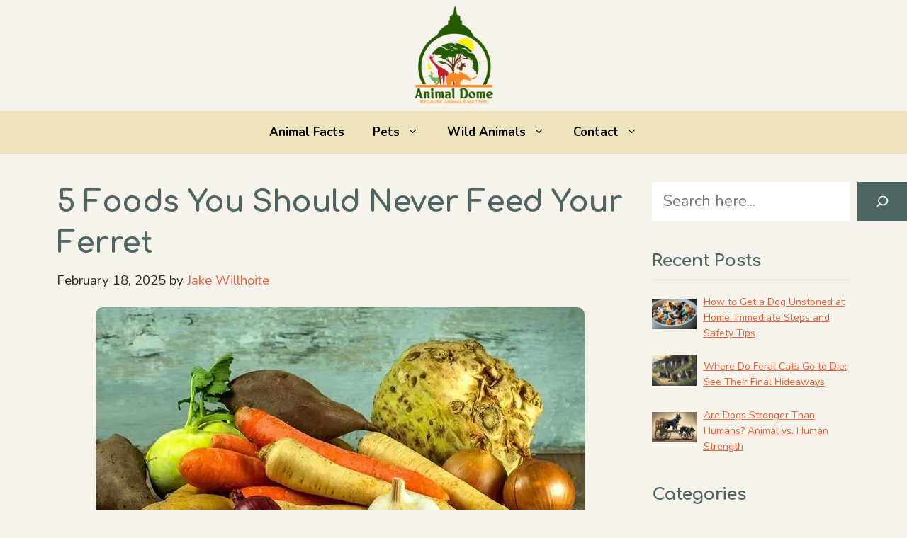

--- FILE ---
content_type: text/html; charset=UTF-8
request_url: https://animaldome.com/foods-you-should-never-feed-your-ferret/
body_size: 27688
content:
<!DOCTYPE html><html lang="en-US" prefix="og: https://ogp.me/ns#"><head><meta charset="UTF-8"/>
<script>var __ezHttpConsent={setByCat:function(src,tagType,attributes,category,force,customSetScriptFn=null){var setScript=function(){if(force||window.ezTcfConsent[category]){if(typeof customSetScriptFn==='function'){customSetScriptFn();}else{var scriptElement=document.createElement(tagType);scriptElement.src=src;attributes.forEach(function(attr){for(var key in attr){if(attr.hasOwnProperty(key)){scriptElement.setAttribute(key,attr[key]);}}});var firstScript=document.getElementsByTagName(tagType)[0];firstScript.parentNode.insertBefore(scriptElement,firstScript);}}};if(force||(window.ezTcfConsent&&window.ezTcfConsent.loaded)){setScript();}else if(typeof getEzConsentData==="function"){getEzConsentData().then(function(ezTcfConsent){if(ezTcfConsent&&ezTcfConsent.loaded){setScript();}else{console.error("cannot get ez consent data");force=true;setScript();}});}else{force=true;setScript();console.error("getEzConsentData is not a function");}},};</script>
<script>var ezTcfConsent=window.ezTcfConsent?window.ezTcfConsent:{loaded:false,store_info:false,develop_and_improve_services:false,measure_ad_performance:false,measure_content_performance:false,select_basic_ads:false,create_ad_profile:false,select_personalized_ads:false,create_content_profile:false,select_personalized_content:false,understand_audiences:false,use_limited_data_to_select_content:false,};function getEzConsentData(){return new Promise(function(resolve){document.addEventListener("ezConsentEvent",function(event){var ezTcfConsent=event.detail.ezTcfConsent;resolve(ezTcfConsent);});});}</script>
<script>if(typeof _setEzCookies!=='function'){function _setEzCookies(ezConsentData){var cookies=window.ezCookieQueue;for(var i=0;i<cookies.length;i++){var cookie=cookies[i];if(ezConsentData&&ezConsentData.loaded&&ezConsentData[cookie.tcfCategory]){document.cookie=cookie.name+"="+cookie.value;}}}}
window.ezCookieQueue=window.ezCookieQueue||[];if(typeof addEzCookies!=='function'){function addEzCookies(arr){window.ezCookieQueue=[...window.ezCookieQueue,...arr];}}
addEzCookies([{name:"ezoab_544832",value:"mod13; Path=/; Domain=animaldome.com; Max-Age=7200",tcfCategory:"store_info",isEzoic:"true",},{name:"ezosuibasgeneris-1",value:"684eaa69-a8de-49bc-4d05-81e859d05362; Path=/; Domain=animaldome.com; Expires=Fri, 29 Jan 2027 10:08:54 UTC; Secure; SameSite=None",tcfCategory:"understand_audiences",isEzoic:"true",}]);if(window.ezTcfConsent&&window.ezTcfConsent.loaded){_setEzCookies(window.ezTcfConsent);}else if(typeof getEzConsentData==="function"){getEzConsentData().then(function(ezTcfConsent){if(ezTcfConsent&&ezTcfConsent.loaded){_setEzCookies(window.ezTcfConsent);}else{console.error("cannot get ez consent data");_setEzCookies(window.ezTcfConsent);}});}else{console.error("getEzConsentData is not a function");_setEzCookies(window.ezTcfConsent);}</script><script type="text/javascript" data-ezscrex='false' data-cfasync='false'>window._ezaq = Object.assign({"edge_cache_status":12,"edge_response_time":380,"url":"https://animaldome.com/foods-you-should-never-feed-your-ferret/"}, typeof window._ezaq !== "undefined" ? window._ezaq : {});</script><script type="text/javascript" data-ezscrex='false' data-cfasync='false'>window._ezaq = Object.assign({"ab_test_id":"mod13"}, typeof window._ezaq !== "undefined" ? window._ezaq : {});window.__ez=window.__ez||{};window.__ez.tf={"NewBanger":"lazyload"};</script><script type="text/javascript" data-ezscrex='false' data-cfasync='false'>window.ezDisableAds = true;</script>
<script data-ezscrex='false' data-cfasync='false' data-pagespeed-no-defer>var __ez=__ez||{};__ez.stms=Date.now();__ez.evt={};__ez.script={};__ez.ck=__ez.ck||{};__ez.template={};__ez.template.isOrig=true;window.__ezScriptHost="//www.ezojs.com";__ez.queue=__ez.queue||function(){var e=0,i=0,t=[],n=!1,o=[],r=[],s=!0,a=function(e,i,n,o,r,s,a){var l=arguments.length>7&&void 0!==arguments[7]?arguments[7]:window,d=this;this.name=e,this.funcName=i,this.parameters=null===n?null:w(n)?n:[n],this.isBlock=o,this.blockedBy=r,this.deleteWhenComplete=s,this.isError=!1,this.isComplete=!1,this.isInitialized=!1,this.proceedIfError=a,this.fWindow=l,this.isTimeDelay=!1,this.process=function(){f("... func = "+e),d.isInitialized=!0,d.isComplete=!0,f("... func.apply: "+e);var i=d.funcName.split("."),n=null,o=this.fWindow||window;i.length>3||(n=3===i.length?o[i[0]][i[1]][i[2]]:2===i.length?o[i[0]][i[1]]:o[d.funcName]),null!=n&&n.apply(null,this.parameters),!0===d.deleteWhenComplete&&delete t[e],!0===d.isBlock&&(f("----- F'D: "+d.name),m())}},l=function(e,i,t,n,o,r,s){var a=arguments.length>7&&void 0!==arguments[7]?arguments[7]:window,l=this;this.name=e,this.path=i,this.async=o,this.defer=r,this.isBlock=t,this.blockedBy=n,this.isInitialized=!1,this.isError=!1,this.isComplete=!1,this.proceedIfError=s,this.fWindow=a,this.isTimeDelay=!1,this.isPath=function(e){return"/"===e[0]&&"/"!==e[1]},this.getSrc=function(e){return void 0!==window.__ezScriptHost&&this.isPath(e)&&"banger.js"!==this.name?window.__ezScriptHost+e:e},this.process=function(){l.isInitialized=!0,f("... file = "+e);var i=this.fWindow?this.fWindow.document:document,t=i.createElement("script");t.src=this.getSrc(this.path),!0===o?t.async=!0:!0===r&&(t.defer=!0),t.onerror=function(){var e={url:window.location.href,name:l.name,path:l.path,user_agent:window.navigator.userAgent};"undefined"!=typeof _ezaq&&(e.pageview_id=_ezaq.page_view_id);var i=encodeURIComponent(JSON.stringify(e)),t=new XMLHttpRequest;t.open("GET","//g.ezoic.net/ezqlog?d="+i,!0),t.send(),f("----- ERR'D: "+l.name),l.isError=!0,!0===l.isBlock&&m()},t.onreadystatechange=t.onload=function(){var e=t.readyState;f("----- F'D: "+l.name),e&&!/loaded|complete/.test(e)||(l.isComplete=!0,!0===l.isBlock&&m())},i.getElementsByTagName("head")[0].appendChild(t)}},d=function(e,i){this.name=e,this.path="",this.async=!1,this.defer=!1,this.isBlock=!1,this.blockedBy=[],this.isInitialized=!0,this.isError=!1,this.isComplete=i,this.proceedIfError=!1,this.isTimeDelay=!1,this.process=function(){}};function c(e,i,n,s,a,d,c,u,f){var m=new l(e,i,n,s,a,d,c,f);!0===u?o[e]=m:r[e]=m,t[e]=m,h(m)}function h(e){!0!==u(e)&&0!=s&&e.process()}function u(e){if(!0===e.isTimeDelay&&!1===n)return f(e.name+" blocked = TIME DELAY!"),!0;if(w(e.blockedBy))for(var i=0;i<e.blockedBy.length;i++){var o=e.blockedBy[i];if(!1===t.hasOwnProperty(o))return f(e.name+" blocked = "+o),!0;if(!0===e.proceedIfError&&!0===t[o].isError)return!1;if(!1===t[o].isComplete)return f(e.name+" blocked = "+o),!0}return!1}function f(e){var i=window.location.href,t=new RegExp("[?&]ezq=([^&#]*)","i").exec(i);"1"===(t?t[1]:null)&&console.debug(e)}function m(){++e>200||(f("let's go"),p(o),p(r))}function p(e){for(var i in e)if(!1!==e.hasOwnProperty(i)){var t=e[i];!0===t.isComplete||u(t)||!0===t.isInitialized||!0===t.isError?!0===t.isError?f(t.name+": error"):!0===t.isComplete?f(t.name+": complete already"):!0===t.isInitialized&&f(t.name+": initialized already"):t.process()}}function w(e){return"[object Array]"==Object.prototype.toString.call(e)}return window.addEventListener("load",(function(){setTimeout((function(){n=!0,f("TDELAY -----"),m()}),5e3)}),!1),{addFile:c,addFileOnce:function(e,i,n,o,r,s,a,l,d){t[e]||c(e,i,n,o,r,s,a,l,d)},addDelayFile:function(e,i){var n=new l(e,i,!1,[],!1,!1,!0);n.isTimeDelay=!0,f(e+" ...  FILE! TDELAY"),r[e]=n,t[e]=n,h(n)},addFunc:function(e,n,s,l,d,c,u,f,m,p){!0===c&&(e=e+"_"+i++);var w=new a(e,n,s,l,d,u,f,p);!0===m?o[e]=w:r[e]=w,t[e]=w,h(w)},addDelayFunc:function(e,i,n){var o=new a(e,i,n,!1,[],!0,!0);o.isTimeDelay=!0,f(e+" ...  FUNCTION! TDELAY"),r[e]=o,t[e]=o,h(o)},items:t,processAll:m,setallowLoad:function(e){s=e},markLoaded:function(e){if(e&&0!==e.length){if(e in t){var i=t[e];!0===i.isComplete?f(i.name+" "+e+": error loaded duplicate"):(i.isComplete=!0,i.isInitialized=!0)}else t[e]=new d(e,!0);f("markLoaded dummyfile: "+t[e].name)}},logWhatsBlocked:function(){for(var e in t)!1!==t.hasOwnProperty(e)&&u(t[e])}}}();__ez.evt.add=function(e,t,n){e.addEventListener?e.addEventListener(t,n,!1):e.attachEvent?e.attachEvent("on"+t,n):e["on"+t]=n()},__ez.evt.remove=function(e,t,n){e.removeEventListener?e.removeEventListener(t,n,!1):e.detachEvent?e.detachEvent("on"+t,n):delete e["on"+t]};__ez.script.add=function(e){var t=document.createElement("script");t.src=e,t.async=!0,t.type="text/javascript",document.getElementsByTagName("head")[0].appendChild(t)};__ez.dot=__ez.dot||{};__ez.queue.addFileOnce('/detroitchicago/boise.js', '/detroitchicago/boise.js?gcb=195-0&cb=5', true, [], true, false, true, false);__ez.queue.addFileOnce('/parsonsmaize/abilene.js', '/parsonsmaize/abilene.js?gcb=195-0&cb=e80eca0cdb', true, [], true, false, true, false);__ez.queue.addFileOnce('/parsonsmaize/mulvane.js', '/parsonsmaize/mulvane.js?gcb=195-0&cb=e75e48eec0', true, ['/parsonsmaize/abilene.js'], true, false, true, false);__ez.queue.addFileOnce('/detroitchicago/birmingham.js', '/detroitchicago/birmingham.js?gcb=195-0&cb=539c47377c', true, ['/parsonsmaize/abilene.js'], true, false, true, false);</script>
<script data-ezscrex="false" type="text/javascript" data-cfasync="false">window._ezaq = Object.assign({"ad_cache_level":0,"adpicker_placement_cnt":0,"ai_placeholder_cache_level":0,"ai_placeholder_placement_cnt":-1,"article_category":"Ferrets","author":"Jake Willhoite","domain":"animaldome.com","domain_id":544832,"ezcache_level":1,"ezcache_skip_code":0,"has_bad_image":0,"has_bad_words":0,"is_sitespeed":0,"lt_cache_level":0,"publish_date":"2025-02-18","response_size":132744,"response_size_orig":126945,"response_time_orig":358,"template_id":5,"url":"https://animaldome.com/foods-you-should-never-feed-your-ferret/","word_count":0,"worst_bad_word_level":0}, typeof window._ezaq !== "undefined" ? window._ezaq : {});__ez.queue.markLoaded('ezaqBaseReady');</script>
<script type='text/javascript' data-ezscrex='false' data-cfasync='false'>
window.ezAnalyticsStatic = true;

function analyticsAddScript(script) {
	var ezDynamic = document.createElement('script');
	ezDynamic.type = 'text/javascript';
	ezDynamic.innerHTML = script;
	document.head.appendChild(ezDynamic);
}
function getCookiesWithPrefix() {
    var allCookies = document.cookie.split(';');
    var cookiesWithPrefix = {};

    for (var i = 0; i < allCookies.length; i++) {
        var cookie = allCookies[i].trim();

        for (var j = 0; j < arguments.length; j++) {
            var prefix = arguments[j];
            if (cookie.indexOf(prefix) === 0) {
                var cookieParts = cookie.split('=');
                var cookieName = cookieParts[0];
                var cookieValue = cookieParts.slice(1).join('=');
                cookiesWithPrefix[cookieName] = decodeURIComponent(cookieValue);
                break; // Once matched, no need to check other prefixes
            }
        }
    }

    return cookiesWithPrefix;
}
function productAnalytics() {
	var d = {"pr":[6],"omd5":"7b8544553e7a1145b60e905b93ee68d0","nar":"risk score"};
	d.u = _ezaq.url;
	d.p = _ezaq.page_view_id;
	d.v = _ezaq.visit_uuid;
	d.ab = _ezaq.ab_test_id;
	d.e = JSON.stringify(_ezaq);
	d.ref = document.referrer;
	d.c = getCookiesWithPrefix('active_template', 'ez', 'lp_');
	if(typeof ez_utmParams !== 'undefined') {
		d.utm = ez_utmParams;
	}

	var dataText = JSON.stringify(d);
	var xhr = new XMLHttpRequest();
	xhr.open('POST','/ezais/analytics?cb=1', true);
	xhr.onload = function () {
		if (xhr.status!=200) {
            return;
		}

        if(document.readyState !== 'loading') {
            analyticsAddScript(xhr.response);
            return;
        }

        var eventFunc = function() {
            if(document.readyState === 'loading') {
                return;
            }
            document.removeEventListener('readystatechange', eventFunc, false);
            analyticsAddScript(xhr.response);
        };

        document.addEventListener('readystatechange', eventFunc, false);
	};
	xhr.setRequestHeader('Content-Type','text/plain');
	xhr.send(dataText);
}
__ez.queue.addFunc("productAnalytics", "productAnalytics", null, true, ['ezaqBaseReady'], false, false, false, true);
</script><base href="https://animaldome.com/foods-you-should-never-feed-your-ferret/"/>
	
	<meta name="viewport" content="width=device-width, initial-scale=1"/><!-- Google tag (gtag.js) -->
<script async="" src="https://www.googletagmanager.com/gtag/js?id=G-F8BZMHWKJE"></script>
<script>
  window.dataLayer = window.dataLayer || [];
  function gtag(){dataLayer.push(arguments);}
  gtag('js', new Date());

  gtag('config', 'G-F8BZMHWKJE');
</script>
<!-- Search Engine Optimization by Rank Math - https://rankmath.com/ -->
<title>5 Foods You Should Never Feed Your Ferret - Animal Dome</title>
<meta name="description" content="If you feed your Ferret the wrong kind of food it can adversely affect their health, especially foods that are high in fiber and carbohydrates. Safeguard your"/>
<meta name="robots" content="follow, index, max-snippet:-1, max-video-preview:-1, max-image-preview:large"/>
<link rel="canonical" href="https://animaldome.com/foods-you-should-never-feed-your-ferret/"/>
<meta property="og:locale" content="en_US"/>
<meta property="og:type" content="article"/>
<meta property="og:title" content="5 Foods You Should Never Feed Your Ferret - Animal Dome"/>
<meta property="og:description" content="If you feed your Ferret the wrong kind of food it can adversely affect their health, especially foods that are high in fiber and carbohydrates. Safeguard your"/>
<meta property="og:url" content="https://animaldome.com/foods-you-should-never-feed-your-ferret/"/>
<meta property="og:site_name" content="Animal Dome"/>
<meta property="article:publisher" content="https://www.facebook.com/animaldome"/>
<meta property="article:author" content="https://www.facebook.com/jake.willhoite.1/"/>
<meta property="article:section" content="Ferrets"/>
<meta property="og:image" content="https://animaldome.com/wp-content/uploads/2021/06/Foods-You-Should-Never-Feed-Your-Ferret.jpg"/>
<meta property="og:image:secure_url" content="https://animaldome.com/wp-content/uploads/2021/06/Foods-You-Should-Never-Feed-Your-Ferret.jpg"/>
<meta property="og:image:width" content="690"/>
<meta property="og:image:height" content="430"/>
<meta property="og:image:alt" content="Foods You Should Never Feed Your Ferret"/>
<meta property="og:image:type" content="image/jpeg"/>
<meta property="article:published_time" content="2025-02-18T17:10:19+00:00"/>
<meta name="twitter:card" content="summary_large_image"/>
<meta name="twitter:title" content="5 Foods You Should Never Feed Your Ferret - Animal Dome"/>
<meta name="twitter:description" content="If you feed your Ferret the wrong kind of food it can adversely affect their health, especially foods that are high in fiber and carbohydrates. Safeguard your"/>
<meta name="twitter:site" content="@animaldome"/>
<meta name="twitter:creator" content="@animaldome"/>
<meta name="twitter:image" content="https://animaldome.com/wp-content/uploads/2021/06/Foods-You-Should-Never-Feed-Your-Ferret.jpg"/>
<meta name="twitter:label1" content="Written by"/>
<meta name="twitter:data1" content="Jake Willhoite"/>
<meta name="twitter:label2" content="Time to read"/>
<meta name="twitter:data2" content="3 minutes"/>
<script type="application/ld+json" class="rank-math-schema">{"@context":"https://schema.org","@graph":[{"@type":"Organization","@id":"https://animaldome.com/#organization","name":"Animal Dome","sameAs":["https://www.facebook.com/animaldome","https://twitter.com/animaldome"],"logo":{"@type":"ImageObject","@id":"https://animaldome.com/#logo","url":"https://animaldome.com/wp-content/uploads/2022/05/cropped-cropped-Animal-Dome-Logo-3.png","contentUrl":"https://animaldome.com/wp-content/uploads/2022/05/cropped-cropped-Animal-Dome-Logo-3.png","caption":"Animal Dome","inLanguage":"en-US","width":"512","height":"512"}},{"@type":"WebSite","@id":"https://animaldome.com/#website","url":"https://animaldome.com","name":"Animal Dome","publisher":{"@id":"https://animaldome.com/#organization"},"inLanguage":"en-US"},{"@type":"ImageObject","@id":"https://animaldome.com/wp-content/uploads/2021/06/Foods-You-Should-Never-Feed-Your-Ferret.jpg","url":"https://animaldome.com/wp-content/uploads/2021/06/Foods-You-Should-Never-Feed-Your-Ferret.jpg","width":"690","height":"430","caption":"Foods You Should Never Feed Your Ferret","inLanguage":"en-US"},{"@type":"WebPage","@id":"https://animaldome.com/foods-you-should-never-feed-your-ferret/#webpage","url":"https://animaldome.com/foods-you-should-never-feed-your-ferret/","name":"5 Foods You Should Never Feed Your Ferret - Animal Dome","datePublished":"2025-02-18T17:10:19+00:00","dateModified":"2025-02-18T17:10:19+00:00","isPartOf":{"@id":"https://animaldome.com/#website"},"primaryImageOfPage":{"@id":"https://animaldome.com/wp-content/uploads/2021/06/Foods-You-Should-Never-Feed-Your-Ferret.jpg"},"inLanguage":"en-US"},{"@type":"Person","@id":"https://animaldome.com/author/jake/","name":"Jake Willhoite","url":"https://animaldome.com/author/jake/","image":{"@type":"ImageObject","@id":"https://secure.gravatar.com/avatar/5aa437e35b039615a231df978f210adc637a45fd12a71be0726522f4295fbc5f?s=96&amp;d=mm&amp;r=g","url":"https://secure.gravatar.com/avatar/5aa437e35b039615a231df978f210adc637a45fd12a71be0726522f4295fbc5f?s=96&amp;d=mm&amp;r=g","caption":"Jake Willhoite","inLanguage":"en-US"},"sameAs":["https://www.facebook.com/jake.willhoite.1/"],"worksFor":{"@id":"https://animaldome.com/#organization"}},{"@type":"BlogPosting","headline":"5 Foods You Should Never Feed Your Ferret - Animal Dome","keywords":"Feed Your Ferret","datePublished":"2025-02-18T17:10:19+00:00","dateModified":"2025-02-18T17:10:19+00:00","articleSection":"Ferrets","author":{"@id":"https://animaldome.com/author/jake/","name":"Jake Willhoite"},"publisher":{"@id":"https://animaldome.com/#organization"},"description":"If you feed your Ferret the wrong kind of food it can adversely affect their health, especially foods that are high in fiber and carbohydrates. Safeguard your","name":"5 Foods You Should Never Feed Your Ferret - Animal Dome","@id":"https://animaldome.com/foods-you-should-never-feed-your-ferret/#richSnippet","isPartOf":{"@id":"https://animaldome.com/foods-you-should-never-feed-your-ferret/#webpage"},"image":{"@id":"https://animaldome.com/wp-content/uploads/2021/06/Foods-You-Should-Never-Feed-Your-Ferret.jpg"},"inLanguage":"en-US","mainEntityOfPage":{"@id":"https://animaldome.com/foods-you-should-never-feed-your-ferret/#webpage"}}]}</script>
<!-- /Rank Math WordPress SEO plugin -->

<link href="https://fonts.gstatic.com" crossorigin="" rel="preconnect"/>
<link href="https://fonts.googleapis.com" crossorigin="" rel="preconnect"/>
<link rel="alternate" title="oEmbed (JSON)" type="application/json+oembed" href="https://animaldome.com/wp-json/oembed/1.0/embed?url=https%3A%2F%2Fanimaldome.com%2Ffoods-you-should-never-feed-your-ferret%2F"/>
<link rel="alternate" title="oEmbed (XML)" type="text/xml+oembed" href="https://animaldome.com/wp-json/oembed/1.0/embed?url=https%3A%2F%2Fanimaldome.com%2Ffoods-you-should-never-feed-your-ferret%2F&amp;format=xml"/>
<style id="wp-img-auto-sizes-contain-inline-css">
img:is([sizes=auto i],[sizes^="auto," i]){contain-intrinsic-size:3000px 1500px}
/*# sourceURL=wp-img-auto-sizes-contain-inline-css */
</style>
<style id="wp-emoji-styles-inline-css">

	img.wp-smiley, img.emoji {
		display: inline !important;
		border: none !important;
		box-shadow: none !important;
		height: 1em !important;
		width: 1em !important;
		margin: 0 0.07em !important;
		vertical-align: -0.1em !important;
		background: none !important;
		padding: 0 !important;
	}
/*# sourceURL=wp-emoji-styles-inline-css */
</style>
<style id="wp-block-library-inline-css">
:root{--wp-block-synced-color:#7a00df;--wp-block-synced-color--rgb:122,0,223;--wp-bound-block-color:var(--wp-block-synced-color);--wp-editor-canvas-background:#ddd;--wp-admin-theme-color:#007cba;--wp-admin-theme-color--rgb:0,124,186;--wp-admin-theme-color-darker-10:#006ba1;--wp-admin-theme-color-darker-10--rgb:0,107,160.5;--wp-admin-theme-color-darker-20:#005a87;--wp-admin-theme-color-darker-20--rgb:0,90,135;--wp-admin-border-width-focus:2px}@media (min-resolution:192dpi){:root{--wp-admin-border-width-focus:1.5px}}.wp-element-button{cursor:pointer}:root .has-very-light-gray-background-color{background-color:#eee}:root .has-very-dark-gray-background-color{background-color:#313131}:root .has-very-light-gray-color{color:#eee}:root .has-very-dark-gray-color{color:#313131}:root .has-vivid-green-cyan-to-vivid-cyan-blue-gradient-background{background:linear-gradient(135deg,#00d084,#0693e3)}:root .has-purple-crush-gradient-background{background:linear-gradient(135deg,#34e2e4,#4721fb 50%,#ab1dfe)}:root .has-hazy-dawn-gradient-background{background:linear-gradient(135deg,#faaca8,#dad0ec)}:root .has-subdued-olive-gradient-background{background:linear-gradient(135deg,#fafae1,#67a671)}:root .has-atomic-cream-gradient-background{background:linear-gradient(135deg,#fdd79a,#004a59)}:root .has-nightshade-gradient-background{background:linear-gradient(135deg,#330968,#31cdcf)}:root .has-midnight-gradient-background{background:linear-gradient(135deg,#020381,#2874fc)}:root{--wp--preset--font-size--normal:16px;--wp--preset--font-size--huge:42px}.has-regular-font-size{font-size:1em}.has-larger-font-size{font-size:2.625em}.has-normal-font-size{font-size:var(--wp--preset--font-size--normal)}.has-huge-font-size{font-size:var(--wp--preset--font-size--huge)}.has-text-align-center{text-align:center}.has-text-align-left{text-align:left}.has-text-align-right{text-align:right}.has-fit-text{white-space:nowrap!important}#end-resizable-editor-section{display:none}.aligncenter{clear:both}.items-justified-left{justify-content:flex-start}.items-justified-center{justify-content:center}.items-justified-right{justify-content:flex-end}.items-justified-space-between{justify-content:space-between}.screen-reader-text{border:0;clip-path:inset(50%);height:1px;margin:-1px;overflow:hidden;padding:0;position:absolute;width:1px;word-wrap:normal!important}.screen-reader-text:focus{background-color:#ddd;clip-path:none;color:#444;display:block;font-size:1em;height:auto;left:5px;line-height:normal;padding:15px 23px 14px;text-decoration:none;top:5px;width:auto;z-index:100000}html :where(.has-border-color){border-style:solid}html :where([style*=border-top-color]){border-top-style:solid}html :where([style*=border-right-color]){border-right-style:solid}html :where([style*=border-bottom-color]){border-bottom-style:solid}html :where([style*=border-left-color]){border-left-style:solid}html :where([style*=border-width]){border-style:solid}html :where([style*=border-top-width]){border-top-style:solid}html :where([style*=border-right-width]){border-right-style:solid}html :where([style*=border-bottom-width]){border-bottom-style:solid}html :where([style*=border-left-width]){border-left-style:solid}html :where(img[class*=wp-image-]){height:auto;max-width:100%}:where(figure){margin:0 0 1em}html :where(.is-position-sticky){--wp-admin--admin-bar--position-offset:var(--wp-admin--admin-bar--height,0px)}@media screen and (max-width:600px){html :where(.is-position-sticky){--wp-admin--admin-bar--position-offset:0px}}

/*# sourceURL=wp-block-library-inline-css */
</style><style id="wp-block-categories-inline-css">
.wp-block-categories{box-sizing:border-box}.wp-block-categories.alignleft{margin-right:2em}.wp-block-categories.alignright{margin-left:2em}.wp-block-categories.wp-block-categories-dropdown.aligncenter{text-align:center}.wp-block-categories .wp-block-categories__label{display:block;width:100%}
/*# sourceURL=https://animaldome.com/wp-includes/blocks/categories/style.min.css */
</style>
<style id="wp-block-heading-inline-css">
h1:where(.wp-block-heading).has-background,h2:where(.wp-block-heading).has-background,h3:where(.wp-block-heading).has-background,h4:where(.wp-block-heading).has-background,h5:where(.wp-block-heading).has-background,h6:where(.wp-block-heading).has-background{padding:1.25em 2.375em}h1.has-text-align-left[style*=writing-mode]:where([style*=vertical-lr]),h1.has-text-align-right[style*=writing-mode]:where([style*=vertical-rl]),h2.has-text-align-left[style*=writing-mode]:where([style*=vertical-lr]),h2.has-text-align-right[style*=writing-mode]:where([style*=vertical-rl]),h3.has-text-align-left[style*=writing-mode]:where([style*=vertical-lr]),h3.has-text-align-right[style*=writing-mode]:where([style*=vertical-rl]),h4.has-text-align-left[style*=writing-mode]:where([style*=vertical-lr]),h4.has-text-align-right[style*=writing-mode]:where([style*=vertical-rl]),h5.has-text-align-left[style*=writing-mode]:where([style*=vertical-lr]),h5.has-text-align-right[style*=writing-mode]:where([style*=vertical-rl]),h6.has-text-align-left[style*=writing-mode]:where([style*=vertical-lr]),h6.has-text-align-right[style*=writing-mode]:where([style*=vertical-rl]){rotate:180deg}
/*# sourceURL=https://animaldome.com/wp-includes/blocks/heading/style.min.css */
</style>
<style id="wp-block-post-featured-image-inline-css">
.wp-block-post-featured-image{margin-left:0;margin-right:0}.wp-block-post-featured-image a{display:block;height:100%}.wp-block-post-featured-image :where(img){box-sizing:border-box;height:auto;max-width:100%;vertical-align:bottom;width:100%}.wp-block-post-featured-image.alignfull img,.wp-block-post-featured-image.alignwide img{width:100%}.wp-block-post-featured-image .wp-block-post-featured-image__overlay.has-background-dim{background-color:#000;inset:0;position:absolute}.wp-block-post-featured-image{position:relative}.wp-block-post-featured-image .wp-block-post-featured-image__overlay.has-background-gradient{background-color:initial}.wp-block-post-featured-image .wp-block-post-featured-image__overlay.has-background-dim-0{opacity:0}.wp-block-post-featured-image .wp-block-post-featured-image__overlay.has-background-dim-10{opacity:.1}.wp-block-post-featured-image .wp-block-post-featured-image__overlay.has-background-dim-20{opacity:.2}.wp-block-post-featured-image .wp-block-post-featured-image__overlay.has-background-dim-30{opacity:.3}.wp-block-post-featured-image .wp-block-post-featured-image__overlay.has-background-dim-40{opacity:.4}.wp-block-post-featured-image .wp-block-post-featured-image__overlay.has-background-dim-50{opacity:.5}.wp-block-post-featured-image .wp-block-post-featured-image__overlay.has-background-dim-60{opacity:.6}.wp-block-post-featured-image .wp-block-post-featured-image__overlay.has-background-dim-70{opacity:.7}.wp-block-post-featured-image .wp-block-post-featured-image__overlay.has-background-dim-80{opacity:.8}.wp-block-post-featured-image .wp-block-post-featured-image__overlay.has-background-dim-90{opacity:.9}.wp-block-post-featured-image .wp-block-post-featured-image__overlay.has-background-dim-100{opacity:1}.wp-block-post-featured-image:where(.alignleft,.alignright){width:100%}
/*# sourceURL=https://animaldome.com/wp-includes/blocks/post-featured-image/style.min.css */
</style>
<style id="wp-block-post-template-inline-css">
.wp-block-post-template{box-sizing:border-box;list-style:none;margin-bottom:0;margin-top:0;max-width:100%;padding:0}.wp-block-post-template.is-flex-container{display:flex;flex-direction:row;flex-wrap:wrap;gap:1.25em}.wp-block-post-template.is-flex-container>li{margin:0;width:100%}@media (min-width:600px){.wp-block-post-template.is-flex-container.is-flex-container.columns-2>li{width:calc(50% - .625em)}.wp-block-post-template.is-flex-container.is-flex-container.columns-3>li{width:calc(33.33333% - .83333em)}.wp-block-post-template.is-flex-container.is-flex-container.columns-4>li{width:calc(25% - .9375em)}.wp-block-post-template.is-flex-container.is-flex-container.columns-5>li{width:calc(20% - 1em)}.wp-block-post-template.is-flex-container.is-flex-container.columns-6>li{width:calc(16.66667% - 1.04167em)}}@media (max-width:600px){.wp-block-post-template-is-layout-grid.wp-block-post-template-is-layout-grid.wp-block-post-template-is-layout-grid.wp-block-post-template-is-layout-grid{grid-template-columns:1fr}}.wp-block-post-template-is-layout-constrained>li>.alignright,.wp-block-post-template-is-layout-flow>li>.alignright{float:right;margin-inline-end:0;margin-inline-start:2em}.wp-block-post-template-is-layout-constrained>li>.alignleft,.wp-block-post-template-is-layout-flow>li>.alignleft{float:left;margin-inline-end:2em;margin-inline-start:0}.wp-block-post-template-is-layout-constrained>li>.aligncenter,.wp-block-post-template-is-layout-flow>li>.aligncenter{margin-inline-end:auto;margin-inline-start:auto}
/*# sourceURL=https://animaldome.com/wp-includes/blocks/post-template/style.min.css */
</style>
<style id="wp-block-post-title-inline-css">
.wp-block-post-title{box-sizing:border-box;word-break:break-word}.wp-block-post-title :where(a){display:inline-block;font-family:inherit;font-size:inherit;font-style:inherit;font-weight:inherit;letter-spacing:inherit;line-height:inherit;text-decoration:inherit}
/*# sourceURL=https://animaldome.com/wp-includes/blocks/post-title/style.min.css */
</style>
<style id="wp-block-search-inline-css">
.wp-block-search__button{margin-left:10px;word-break:normal}.wp-block-search__button.has-icon{line-height:0}.wp-block-search__button svg{height:1.25em;min-height:24px;min-width:24px;width:1.25em;fill:currentColor;vertical-align:text-bottom}:where(.wp-block-search__button){border:1px solid #ccc;padding:6px 10px}.wp-block-search__inside-wrapper{display:flex;flex:auto;flex-wrap:nowrap;max-width:100%}.wp-block-search__label{width:100%}.wp-block-search.wp-block-search__button-only .wp-block-search__button{box-sizing:border-box;display:flex;flex-shrink:0;justify-content:center;margin-left:0;max-width:100%}.wp-block-search.wp-block-search__button-only .wp-block-search__inside-wrapper{min-width:0!important;transition-property:width}.wp-block-search.wp-block-search__button-only .wp-block-search__input{flex-basis:100%;transition-duration:.3s}.wp-block-search.wp-block-search__button-only.wp-block-search__searchfield-hidden,.wp-block-search.wp-block-search__button-only.wp-block-search__searchfield-hidden .wp-block-search__inside-wrapper{overflow:hidden}.wp-block-search.wp-block-search__button-only.wp-block-search__searchfield-hidden .wp-block-search__input{border-left-width:0!important;border-right-width:0!important;flex-basis:0;flex-grow:0;margin:0;min-width:0!important;padding-left:0!important;padding-right:0!important;width:0!important}:where(.wp-block-search__input){appearance:none;border:1px solid #949494;flex-grow:1;font-family:inherit;font-size:inherit;font-style:inherit;font-weight:inherit;letter-spacing:inherit;line-height:inherit;margin-left:0;margin-right:0;min-width:3rem;padding:8px;text-decoration:unset!important;text-transform:inherit}:where(.wp-block-search__button-inside .wp-block-search__inside-wrapper){background-color:#fff;border:1px solid #949494;box-sizing:border-box;padding:4px}:where(.wp-block-search__button-inside .wp-block-search__inside-wrapper) .wp-block-search__input{border:none;border-radius:0;padding:0 4px}:where(.wp-block-search__button-inside .wp-block-search__inside-wrapper) .wp-block-search__input:focus{outline:none}:where(.wp-block-search__button-inside .wp-block-search__inside-wrapper) :where(.wp-block-search__button){padding:4px 8px}.wp-block-search.aligncenter .wp-block-search__inside-wrapper{margin:auto}.wp-block[data-align=right] .wp-block-search.wp-block-search__button-only .wp-block-search__inside-wrapper{float:right}
/*# sourceURL=https://animaldome.com/wp-includes/blocks/search/style.min.css */
</style>
<style id="wp-block-embed-inline-css">
.wp-block-embed.alignleft,.wp-block-embed.alignright,.wp-block[data-align=left]>[data-type="core/embed"],.wp-block[data-align=right]>[data-type="core/embed"]{max-width:360px;width:100%}.wp-block-embed.alignleft .wp-block-embed__wrapper,.wp-block-embed.alignright .wp-block-embed__wrapper,.wp-block[data-align=left]>[data-type="core/embed"] .wp-block-embed__wrapper,.wp-block[data-align=right]>[data-type="core/embed"] .wp-block-embed__wrapper{min-width:280px}.wp-block-cover .wp-block-embed{min-height:240px;min-width:320px}.wp-block-embed{overflow-wrap:break-word}.wp-block-embed :where(figcaption){margin-bottom:1em;margin-top:.5em}.wp-block-embed iframe{max-width:100%}.wp-block-embed__wrapper{position:relative}.wp-embed-responsive .wp-has-aspect-ratio .wp-block-embed__wrapper:before{content:"";display:block;padding-top:50%}.wp-embed-responsive .wp-has-aspect-ratio iframe{bottom:0;height:100%;left:0;position:absolute;right:0;top:0;width:100%}.wp-embed-responsive .wp-embed-aspect-21-9 .wp-block-embed__wrapper:before{padding-top:42.85%}.wp-embed-responsive .wp-embed-aspect-18-9 .wp-block-embed__wrapper:before{padding-top:50%}.wp-embed-responsive .wp-embed-aspect-16-9 .wp-block-embed__wrapper:before{padding-top:56.25%}.wp-embed-responsive .wp-embed-aspect-4-3 .wp-block-embed__wrapper:before{padding-top:75%}.wp-embed-responsive .wp-embed-aspect-1-1 .wp-block-embed__wrapper:before{padding-top:100%}.wp-embed-responsive .wp-embed-aspect-9-16 .wp-block-embed__wrapper:before{padding-top:177.77%}.wp-embed-responsive .wp-embed-aspect-1-2 .wp-block-embed__wrapper:before{padding-top:200%}
/*# sourceURL=https://animaldome.com/wp-includes/blocks/embed/style.min.css */
</style>
<style id="wp-block-paragraph-inline-css">
.is-small-text{font-size:.875em}.is-regular-text{font-size:1em}.is-large-text{font-size:2.25em}.is-larger-text{font-size:3em}.has-drop-cap:not(:focus):first-letter{float:left;font-size:8.4em;font-style:normal;font-weight:100;line-height:.68;margin:.05em .1em 0 0;text-transform:uppercase}body.rtl .has-drop-cap:not(:focus):first-letter{float:none;margin-left:.1em}p.has-drop-cap.has-background{overflow:hidden}:root :where(p.has-background){padding:1.25em 2.375em}:where(p.has-text-color:not(.has-link-color)) a{color:inherit}p.has-text-align-left[style*="writing-mode:vertical-lr"],p.has-text-align-right[style*="writing-mode:vertical-rl"]{rotate:180deg}
/*# sourceURL=https://animaldome.com/wp-includes/blocks/paragraph/style.min.css */
</style>
<style id="global-styles-inline-css">
:root{--wp--preset--aspect-ratio--square: 1;--wp--preset--aspect-ratio--4-3: 4/3;--wp--preset--aspect-ratio--3-4: 3/4;--wp--preset--aspect-ratio--3-2: 3/2;--wp--preset--aspect-ratio--2-3: 2/3;--wp--preset--aspect-ratio--16-9: 16/9;--wp--preset--aspect-ratio--9-16: 9/16;--wp--preset--color--black: #000000;--wp--preset--color--cyan-bluish-gray: #abb8c3;--wp--preset--color--white: #ffffff;--wp--preset--color--pale-pink: #f78da7;--wp--preset--color--vivid-red: #cf2e2e;--wp--preset--color--luminous-vivid-orange: #ff6900;--wp--preset--color--luminous-vivid-amber: #fcb900;--wp--preset--color--light-green-cyan: #7bdcb5;--wp--preset--color--vivid-green-cyan: #00d084;--wp--preset--color--pale-cyan-blue: #8ed1fc;--wp--preset--color--vivid-cyan-blue: #0693e3;--wp--preset--color--vivid-purple: #9b51e0;--wp--preset--color--contrast: var(--contrast);--wp--preset--color--contrast-2: var(--contrast-2);--wp--preset--color--contrast-3: var(--contrast-3);--wp--preset--color--contrast-4: var(--contrast-4);--wp--preset--color--base: var(--base);--wp--preset--color--base-2: var(--base-2);--wp--preset--color--base-3: var(--base-3);--wp--preset--color--accent: var(--accent);--wp--preset--color--accent-2: var(--accent-2);--wp--preset--color--accent-3: var(--accent-3);--wp--preset--gradient--vivid-cyan-blue-to-vivid-purple: linear-gradient(135deg,rgb(6,147,227) 0%,rgb(155,81,224) 100%);--wp--preset--gradient--light-green-cyan-to-vivid-green-cyan: linear-gradient(135deg,rgb(122,220,180) 0%,rgb(0,208,130) 100%);--wp--preset--gradient--luminous-vivid-amber-to-luminous-vivid-orange: linear-gradient(135deg,rgb(252,185,0) 0%,rgb(255,105,0) 100%);--wp--preset--gradient--luminous-vivid-orange-to-vivid-red: linear-gradient(135deg,rgb(255,105,0) 0%,rgb(207,46,46) 100%);--wp--preset--gradient--very-light-gray-to-cyan-bluish-gray: linear-gradient(135deg,rgb(238,238,238) 0%,rgb(169,184,195) 100%);--wp--preset--gradient--cool-to-warm-spectrum: linear-gradient(135deg,rgb(74,234,220) 0%,rgb(151,120,209) 20%,rgb(207,42,186) 40%,rgb(238,44,130) 60%,rgb(251,105,98) 80%,rgb(254,248,76) 100%);--wp--preset--gradient--blush-light-purple: linear-gradient(135deg,rgb(255,206,236) 0%,rgb(152,150,240) 100%);--wp--preset--gradient--blush-bordeaux: linear-gradient(135deg,rgb(254,205,165) 0%,rgb(254,45,45) 50%,rgb(107,0,62) 100%);--wp--preset--gradient--luminous-dusk: linear-gradient(135deg,rgb(255,203,112) 0%,rgb(199,81,192) 50%,rgb(65,88,208) 100%);--wp--preset--gradient--pale-ocean: linear-gradient(135deg,rgb(255,245,203) 0%,rgb(182,227,212) 50%,rgb(51,167,181) 100%);--wp--preset--gradient--electric-grass: linear-gradient(135deg,rgb(202,248,128) 0%,rgb(113,206,126) 100%);--wp--preset--gradient--midnight: linear-gradient(135deg,rgb(2,3,129) 0%,rgb(40,116,252) 100%);--wp--preset--font-size--small: 13px;--wp--preset--font-size--medium: 20px;--wp--preset--font-size--large: 36px;--wp--preset--font-size--x-large: 42px;--wp--preset--spacing--20: 0.44rem;--wp--preset--spacing--30: 0.67rem;--wp--preset--spacing--40: 1rem;--wp--preset--spacing--50: 1.5rem;--wp--preset--spacing--60: 2.25rem;--wp--preset--spacing--70: 3.38rem;--wp--preset--spacing--80: 5.06rem;--wp--preset--shadow--natural: 6px 6px 9px rgba(0, 0, 0, 0.2);--wp--preset--shadow--deep: 12px 12px 50px rgba(0, 0, 0, 0.4);--wp--preset--shadow--sharp: 6px 6px 0px rgba(0, 0, 0, 0.2);--wp--preset--shadow--outlined: 6px 6px 0px -3px rgb(255, 255, 255), 6px 6px rgb(0, 0, 0);--wp--preset--shadow--crisp: 6px 6px 0px rgb(0, 0, 0);}:where(.is-layout-flex){gap: 0.5em;}:where(.is-layout-grid){gap: 0.5em;}body .is-layout-flex{display: flex;}.is-layout-flex{flex-wrap: wrap;align-items: center;}.is-layout-flex > :is(*, div){margin: 0;}body .is-layout-grid{display: grid;}.is-layout-grid > :is(*, div){margin: 0;}:where(.wp-block-columns.is-layout-flex){gap: 2em;}:where(.wp-block-columns.is-layout-grid){gap: 2em;}:where(.wp-block-post-template.is-layout-flex){gap: 1.25em;}:where(.wp-block-post-template.is-layout-grid){gap: 1.25em;}.has-black-color{color: var(--wp--preset--color--black) !important;}.has-cyan-bluish-gray-color{color: var(--wp--preset--color--cyan-bluish-gray) !important;}.has-white-color{color: var(--wp--preset--color--white) !important;}.has-pale-pink-color{color: var(--wp--preset--color--pale-pink) !important;}.has-vivid-red-color{color: var(--wp--preset--color--vivid-red) !important;}.has-luminous-vivid-orange-color{color: var(--wp--preset--color--luminous-vivid-orange) !important;}.has-luminous-vivid-amber-color{color: var(--wp--preset--color--luminous-vivid-amber) !important;}.has-light-green-cyan-color{color: var(--wp--preset--color--light-green-cyan) !important;}.has-vivid-green-cyan-color{color: var(--wp--preset--color--vivid-green-cyan) !important;}.has-pale-cyan-blue-color{color: var(--wp--preset--color--pale-cyan-blue) !important;}.has-vivid-cyan-blue-color{color: var(--wp--preset--color--vivid-cyan-blue) !important;}.has-vivid-purple-color{color: var(--wp--preset--color--vivid-purple) !important;}.has-black-background-color{background-color: var(--wp--preset--color--black) !important;}.has-cyan-bluish-gray-background-color{background-color: var(--wp--preset--color--cyan-bluish-gray) !important;}.has-white-background-color{background-color: var(--wp--preset--color--white) !important;}.has-pale-pink-background-color{background-color: var(--wp--preset--color--pale-pink) !important;}.has-vivid-red-background-color{background-color: var(--wp--preset--color--vivid-red) !important;}.has-luminous-vivid-orange-background-color{background-color: var(--wp--preset--color--luminous-vivid-orange) !important;}.has-luminous-vivid-amber-background-color{background-color: var(--wp--preset--color--luminous-vivid-amber) !important;}.has-light-green-cyan-background-color{background-color: var(--wp--preset--color--light-green-cyan) !important;}.has-vivid-green-cyan-background-color{background-color: var(--wp--preset--color--vivid-green-cyan) !important;}.has-pale-cyan-blue-background-color{background-color: var(--wp--preset--color--pale-cyan-blue) !important;}.has-vivid-cyan-blue-background-color{background-color: var(--wp--preset--color--vivid-cyan-blue) !important;}.has-vivid-purple-background-color{background-color: var(--wp--preset--color--vivid-purple) !important;}.has-black-border-color{border-color: var(--wp--preset--color--black) !important;}.has-cyan-bluish-gray-border-color{border-color: var(--wp--preset--color--cyan-bluish-gray) !important;}.has-white-border-color{border-color: var(--wp--preset--color--white) !important;}.has-pale-pink-border-color{border-color: var(--wp--preset--color--pale-pink) !important;}.has-vivid-red-border-color{border-color: var(--wp--preset--color--vivid-red) !important;}.has-luminous-vivid-orange-border-color{border-color: var(--wp--preset--color--luminous-vivid-orange) !important;}.has-luminous-vivid-amber-border-color{border-color: var(--wp--preset--color--luminous-vivid-amber) !important;}.has-light-green-cyan-border-color{border-color: var(--wp--preset--color--light-green-cyan) !important;}.has-vivid-green-cyan-border-color{border-color: var(--wp--preset--color--vivid-green-cyan) !important;}.has-pale-cyan-blue-border-color{border-color: var(--wp--preset--color--pale-cyan-blue) !important;}.has-vivid-cyan-blue-border-color{border-color: var(--wp--preset--color--vivid-cyan-blue) !important;}.has-vivid-purple-border-color{border-color: var(--wp--preset--color--vivid-purple) !important;}.has-vivid-cyan-blue-to-vivid-purple-gradient-background{background: var(--wp--preset--gradient--vivid-cyan-blue-to-vivid-purple) !important;}.has-light-green-cyan-to-vivid-green-cyan-gradient-background{background: var(--wp--preset--gradient--light-green-cyan-to-vivid-green-cyan) !important;}.has-luminous-vivid-amber-to-luminous-vivid-orange-gradient-background{background: var(--wp--preset--gradient--luminous-vivid-amber-to-luminous-vivid-orange) !important;}.has-luminous-vivid-orange-to-vivid-red-gradient-background{background: var(--wp--preset--gradient--luminous-vivid-orange-to-vivid-red) !important;}.has-very-light-gray-to-cyan-bluish-gray-gradient-background{background: var(--wp--preset--gradient--very-light-gray-to-cyan-bluish-gray) !important;}.has-cool-to-warm-spectrum-gradient-background{background: var(--wp--preset--gradient--cool-to-warm-spectrum) !important;}.has-blush-light-purple-gradient-background{background: var(--wp--preset--gradient--blush-light-purple) !important;}.has-blush-bordeaux-gradient-background{background: var(--wp--preset--gradient--blush-bordeaux) !important;}.has-luminous-dusk-gradient-background{background: var(--wp--preset--gradient--luminous-dusk) !important;}.has-pale-ocean-gradient-background{background: var(--wp--preset--gradient--pale-ocean) !important;}.has-electric-grass-gradient-background{background: var(--wp--preset--gradient--electric-grass) !important;}.has-midnight-gradient-background{background: var(--wp--preset--gradient--midnight) !important;}.has-small-font-size{font-size: var(--wp--preset--font-size--small) !important;}.has-medium-font-size{font-size: var(--wp--preset--font-size--medium) !important;}.has-large-font-size{font-size: var(--wp--preset--font-size--large) !important;}.has-x-large-font-size{font-size: var(--wp--preset--font-size--x-large) !important;}
:where(.wp-block-post-template.is-layout-flex){gap: 1.25em;}:where(.wp-block-post-template.is-layout-grid){gap: 1.25em;}
/*# sourceURL=global-styles-inline-css */
</style>

<style id="classic-theme-styles-inline-css">
/*! This file is auto-generated */
.wp-block-button__link{color:#fff;background-color:#32373c;border-radius:9999px;box-shadow:none;text-decoration:none;padding:calc(.667em + 2px) calc(1.333em + 2px);font-size:1.125em}.wp-block-file__button{background:#32373c;color:#fff;text-decoration:none}
/*# sourceURL=/wp-includes/css/classic-themes.min.css */
</style>
<link rel="stylesheet" id="generate-widget-areas-css" href="https://animaldome.com/wp-content/themes/generatepress/assets/css/components/widget-areas.min.css?ver=3.6.1" media="all"/>
<link rel="stylesheet" id="generate-style-css" href="https://animaldome.com/wp-content/themes/generatepress/assets/css/main.min.css?ver=3.6.1" media="all"/>
<style id="generate-style-inline-css">
body{background-color:var(--base-2);color:var(--contrast-2);}a{color:var(--accent-2);}a{text-decoration:underline;}.entry-title a, .site-branding a, a.button, .wp-block-button__link, .main-navigation a{text-decoration:none;}a:hover, a:focus, a:active{color:var(--accent);}.wp-block-group__inner-container{max-width:1200px;margin-left:auto;margin-right:auto;}.site-header .header-image{width:140px;}:root{--contrast:#000000;--contrast-2:#362526;--contrast-3:#595959;--contrast-4:#6e6e6e;--base:#f2ecd8;--base-2:#f6f3ea;--base-3:#FFFFFF;--accent:#4e6663;--accent-2:#F46036;--accent-3:#f6ab4a;}:root .has-contrast-color{color:var(--contrast);}:root .has-contrast-background-color{background-color:var(--contrast);}:root .has-contrast-2-color{color:var(--contrast-2);}:root .has-contrast-2-background-color{background-color:var(--contrast-2);}:root .has-contrast-3-color{color:var(--contrast-3);}:root .has-contrast-3-background-color{background-color:var(--contrast-3);}:root .has-contrast-4-color{color:var(--contrast-4);}:root .has-contrast-4-background-color{background-color:var(--contrast-4);}:root .has-base-color{color:var(--base);}:root .has-base-background-color{background-color:var(--base);}:root .has-base-2-color{color:var(--base-2);}:root .has-base-2-background-color{background-color:var(--base-2);}:root .has-base-3-color{color:var(--base-3);}:root .has-base-3-background-color{background-color:var(--base-3);}:root .has-accent-color{color:var(--accent);}:root .has-accent-background-color{background-color:var(--accent);}:root .has-accent-2-color{color:var(--accent-2);}:root .has-accent-2-background-color{background-color:var(--accent-2);}:root .has-accent-3-color{color:var(--accent-3);}:root .has-accent-3-background-color{background-color:var(--accent-3);}body, button, input, select, textarea{font-family:Nunito, sans-serif;font-weight:normal;font-size:22px;}body{line-height:1.6;}@media (max-width:768px){body, button, input, select, textarea{font-size:20px;}}.main-navigation a, .main-navigation .menu-toggle, .main-navigation .menu-bar-items{font-family:inherit;font-weight:bold;font-size:17px;}.main-title{font-family:inherit;font-size:36px;}h1{font-family:Comfortaa, display;font-weight:700;font-size:42px;letter-spacing:-0.01em;line-height:1.4em;}@media (max-width:768px){h1{font-size:31px;}}h2{font-family:Comfortaa, display;font-weight:700;font-size:35px;letter-spacing:-0.01em;line-height:1.4em;}@media (max-width:768px){h2{font-size:30px;}}h3{font-family:Comfortaa, display;font-weight:700;font-size:29px;letter-spacing:-0.01em;line-height:1.4em;}@media (max-width:768px){h3{font-size:24px;}}h4{font-family:Comfortaa, display;font-weight:700;font-size:24px;letter-spacing:-0.01em;line-height:1.4em;}@media (max-width:768px){h4{font-size:22px;}}h5{font-family:Comfortaa, display;font-weight:700;font-size:20px;letter-spacing:-0.01em;line-height:1.4em;}@media (max-width:768px){h5{font-size:19px;}}.top-bar{background-color:#636363;color:#ffffff;}.top-bar a{color:#ffffff;}.top-bar a:hover{color:#303030;}.site-header{background-color:var(--base-2);color:var(--accent);}.site-header a{color:var(--accent-2);}.site-header a:hover{color:var(--accent);}.main-title a,.main-title a:hover{color:var(--accent-2);}.site-description{color:var(--contrast-4);}.main-navigation,.main-navigation ul ul{background-color:#ece3ba;}.main-navigation .main-nav ul li a, .main-navigation .menu-toggle, .main-navigation .menu-bar-items{color:#000000;}.main-navigation .main-nav ul li:not([class*="current-menu-"]):hover > a, .main-navigation .main-nav ul li:not([class*="current-menu-"]):focus > a, .main-navigation .main-nav ul li.sfHover:not([class*="current-menu-"]) > a, .main-navigation .menu-bar-item:hover > a, .main-navigation .menu-bar-item.sfHover > a{color:#ee3c0a;}button.menu-toggle:hover,button.menu-toggle:focus{color:#000000;}.main-navigation .main-nav ul li[class*="current-menu-"] > a{color:#e53606;}.navigation-search input[type="search"],.navigation-search input[type="search"]:active, .navigation-search input[type="search"]:focus, .main-navigation .main-nav ul li.search-item.active > a, .main-navigation .menu-bar-items .search-item.active > a{color:#ee3c0a;}.main-navigation ul ul{background-color:#ece3ba;}.main-navigation .main-nav ul ul li a{color:#000000;}.main-navigation .main-nav ul ul li:not([class*="current-menu-"]):hover > a,.main-navigation .main-nav ul ul li:not([class*="current-menu-"]):focus > a, .main-navigation .main-nav ul ul li.sfHover:not([class*="current-menu-"]) > a{color:var(--accent-2);}.main-navigation .main-nav ul ul li[class*="current-menu-"] > a{color:var(--accent-2);}.separate-containers .inside-article, .separate-containers .comments-area, .separate-containers .page-header, .one-container .container, .separate-containers .paging-navigation, .inside-page-header{color:var(--contrast-2);background-color:var(--base-2);}.inside-article a,.paging-navigation a,.comments-area a,.page-header a{color:var(--accent-2);}.inside-article a:hover,.paging-navigation a:hover,.comments-area a:hover,.page-header a:hover{color:var(--accent);}.entry-title a{color:var(--contrast);}.entry-title a:hover{color:var(--contrast-2);}.entry-meta{color:var(--contrast-2);}h1{color:var(--accent);}h2{color:var(--accent);}h3{color:var(--accent);}h4{color:var(--accent);}h5{color:var(--accent);}h6{color:var(--accent);}.sidebar .widget{color:var(--contrast-4);background-color:var(--base-2);}.sidebar .widget a{color:var(--accent-2);}.sidebar .widget a:hover{color:var(--accent);}.sidebar .widget .widget-title{color:var(--contrast-4);}.footer-widgets{color:var(--base-3);background-color:var(--base-3);}.footer-widgets a{color:var(--accent-3);}.footer-widgets a:hover{color:var(--base-2);}.footer-widgets .widget-title{color:var(--accent);}.site-info{color:var(--base-3);background-color:var(--contrast);}.site-info a{color:var(--accent-3);}.site-info a:hover{color:var(--base-3);}.footer-bar .widget_nav_menu .current-menu-item a{color:var(--base-3);}input[type="text"],input[type="email"],input[type="url"],input[type="password"],input[type="search"],input[type="tel"],input[type="number"],textarea,select{color:var(--contrast-4);background-color:var(--base-3);border-color:var(--base-3);}input[type="text"]:focus,input[type="email"]:focus,input[type="url"]:focus,input[type="password"]:focus,input[type="search"]:focus,input[type="tel"]:focus,input[type="number"]:focus,textarea:focus,select:focus{color:var(--contrast-4);background-color:var(--base-3);border-color:var(--accent);}button,html input[type="button"],input[type="reset"],input[type="submit"],a.button,a.wp-block-button__link:not(.has-background){color:var(--base-3);background-color:var(--accent);}button:hover,html input[type="button"]:hover,input[type="reset"]:hover,input[type="submit"]:hover,a.button:hover,button:focus,html input[type="button"]:focus,input[type="reset"]:focus,input[type="submit"]:focus,a.button:focus,a.wp-block-button__link:not(.has-background):active,a.wp-block-button__link:not(.has-background):focus,a.wp-block-button__link:not(.has-background):hover{color:var(--base-3);background-color:var(--accent-2);}a.generate-back-to-top{background-color:rgba( 0,0,0,0.4 );color:#ffffff;}a.generate-back-to-top:hover,a.generate-back-to-top:focus{background-color:rgba( 0,0,0,0.6 );color:#ffffff;}:root{--gp-search-modal-bg-color:var(--base-3);--gp-search-modal-text-color:var(--contrast);--gp-search-modal-overlay-bg-color:rgba(0,0,0,0.2);}@media (max-width: 950px){.main-navigation .menu-bar-item:hover > a, .main-navigation .menu-bar-item.sfHover > a{background:none;color:#000000;}}.inside-header{padding:7px 40px 10px 40px;}.nav-below-header .main-navigation .inside-navigation.grid-container, .nav-above-header .main-navigation .inside-navigation.grid-container{padding:0px 20px 0px 20px;}.separate-containers .inside-article, .separate-containers .comments-area, .separate-containers .page-header, .separate-containers .paging-navigation, .one-container .site-content, .inside-page-header{padding:40px 40px 80px 40px;}.site-main .wp-block-group__inner-container{padding:40px 40px 80px 40px;}.separate-containers .paging-navigation{padding-top:20px;padding-bottom:20px;}.entry-content .alignwide, body:not(.no-sidebar) .entry-content .alignfull{margin-left:-40px;width:calc(100% + 80px);max-width:calc(100% + 80px);}.sidebar .widget, .page-header, .widget-area .main-navigation, .site-main > *{margin-bottom:30px;}.separate-containers .site-main{margin:30px;}.both-right .inside-left-sidebar,.both-left .inside-left-sidebar{margin-right:15px;}.both-right .inside-right-sidebar,.both-left .inside-right-sidebar{margin-left:15px;}.one-container.archive .post:not(:last-child):not(.is-loop-template-item), .one-container.blog .post:not(:last-child):not(.is-loop-template-item){padding-bottom:80px;}.separate-containers .featured-image{margin-top:30px;}.separate-containers .inside-right-sidebar, .separate-containers .inside-left-sidebar{margin-top:30px;margin-bottom:30px;}.rtl .menu-item-has-children .dropdown-menu-toggle{padding-left:20px;}.rtl .main-navigation .main-nav ul li.menu-item-has-children > a{padding-right:20px;}@media (max-width:768px){.separate-containers .inside-article, .separate-containers .comments-area, .separate-containers .page-header, .separate-containers .paging-navigation, .one-container .site-content, .inside-page-header{padding:25px 30px 60px 30px;}.site-main .wp-block-group__inner-container{padding:25px 30px 60px 30px;}.inside-top-bar{padding-right:30px;padding-left:30px;}.inside-header{padding-top:0px;padding-right:30px;padding-left:30px;}.widget-area .widget{padding-top:30px;padding-right:30px;padding-bottom:30px;padding-left:30px;}.footer-widgets-container{padding-top:30px;padding-right:30px;padding-bottom:30px;padding-left:30px;}.inside-site-info{padding-right:30px;padding-left:30px;}.entry-content .alignwide, body:not(.no-sidebar) .entry-content .alignfull{margin-left:-30px;width:calc(100% + 60px);max-width:calc(100% + 60px);}.one-container .site-main .paging-navigation{margin-bottom:30px;}}/* End cached CSS */.is-right-sidebar{width:25%;}.is-left-sidebar{width:25%;}.site-content .content-area{width:75%;}@media (max-width: 950px){.main-navigation .menu-toggle,.sidebar-nav-mobile:not(#sticky-placeholder){display:block;}.main-navigation ul,.gen-sidebar-nav,.main-navigation:not(.slideout-navigation):not(.toggled) .main-nav > ul,.has-inline-mobile-toggle #site-navigation .inside-navigation > *:not(.navigation-search):not(.main-nav){display:none;}.nav-align-right .inside-navigation,.nav-align-center .inside-navigation{justify-content:space-between;}}
.dynamic-author-image-rounded{border-radius:100%;}.dynamic-featured-image, .dynamic-author-image{vertical-align:middle;}.one-container.blog .dynamic-content-template:not(:last-child), .one-container.archive .dynamic-content-template:not(:last-child){padding-bottom:0px;}.dynamic-entry-excerpt > p:last-child{margin-bottom:0px;}
.post-image:not(:first-child), .page-content:not(:first-child), .entry-content:not(:first-child), .entry-summary:not(:first-child), footer.entry-meta{margin-top:4em;}.post-image-above-header .inside-article div.featured-image, .post-image-above-header .inside-article div.post-image{margin-bottom:4em;}.main-navigation.slideout-navigation .main-nav > ul > li > a{line-height:50px;}
/*# sourceURL=generate-style-inline-css */
</style>
<link rel="stylesheet" id="generate-google-fonts-css" href="https://fonts.googleapis.com/css?family=Nunito%3A200%2C200italic%2C300%2C300italic%2Cregular%2Citalic%2C600%2C600italic%2C700%2C700italic%2C800%2C800italic%2C900%2C900italic%7CComfortaa%3A300%2Cregular%2C500%2C600%2C700&amp;display=swap&amp;ver=3.6.1" media="all"/>
<link rel="stylesheet" id="meks_ess-main-css" href="https://animaldome.com/wp-content/plugins/meks-easy-social-share/assets/css/main.css?ver=1.3" media="all"/>
<link rel="stylesheet" id="aawp-css" href="https://animaldome.com/wp-content/plugins/aawp/assets/dist/css/main.css?ver=3.19.2" media="all"/>
<style id="generateblocks-inline-css">
.gb-container-a24c5aef > .gb-inside-container{z-index:1;position:relative;}.gb-grid-wrapper > .gb-grid-column-a24c5aef > .gb-container{display:flex;flex-direction:column;height:100%;}.gb-container-0f01ef87{background-color:var(--contrast-2);}.gb-container-0f01ef87 > .gb-inside-container{padding:100px 40px;max-width:1200px;margin-left:auto;margin-right:auto;}.gb-grid-wrapper > .gb-grid-column-0f01ef87 > .gb-container{display:flex;flex-direction:column;height:100%;}.gb-grid-wrapper > .gb-grid-column-bef4e591{width:25%;}.gb-grid-wrapper > .gb-grid-column-bef4e591 > .gb-container{display:flex;flex-direction:column;height:100%;}.gb-grid-wrapper > .gb-grid-column-1b4fce8d{width:25%;}.gb-grid-wrapper > .gb-grid-column-1b4fce8d > .gb-container{display:flex;flex-direction:column;height:100%;}.gb-grid-wrapper > .gb-grid-column-50f9d034{width:50%;}.gb-grid-wrapper > .gb-grid-column-50f9d034 > .gb-container{display:flex;flex-direction:column;height:100%;}.gb-grid-wrapper > .gb-grid-column-894cdf6d{width:50%;}.gb-grid-wrapper > .gb-grid-column-894cdf6d > .gb-container{display:flex;flex-direction:column;height:100%;}.gb-grid-wrapper > .gb-grid-column-bffc5956{width:25%;}.gb-grid-wrapper > .gb-grid-column-bffc5956 > .gb-container{display:flex;flex-direction:column;height:100%;}.gb-grid-wrapper > .gb-grid-column-dc2d1837{width:25%;}.gb-grid-wrapper > .gb-grid-column-dc2d1837 > .gb-container{display:flex;flex-direction:column;height:100%;}.gb-container-9f4f90a6{border-radius:0;border:0px solid;}.gb-container-9f4f90a6 > .gb-inside-container{max-width:1200px;margin-left:auto;margin-right:auto;}.gb-grid-wrapper > .gb-grid-column-9f4f90a6 > .gb-container{display:flex;flex-direction:column;height:100%;}.gb-container-696fdd52{font-size:15px;background-color:var(--contrast);color:var(--base-3);}.gb-container-696fdd52 > .gb-inside-container{padding:20px 40px;max-width:1200px;margin-left:auto;margin-right:auto;z-index:1;position:relative;}.gb-container-696fdd52 a{color:var(--accent-3);}.gb-container-696fdd52 a:hover{color:var(--base-3);}.gb-grid-wrapper > .gb-grid-column-696fdd52 > .gb-container{display:flex;flex-direction:column;height:100%;}.gb-grid-wrapper > .gb-grid-column-656781f9{flex-grow:1;}.gb-grid-wrapper > .gb-grid-column-656781f9 > .gb-container{display:flex;flex-direction:column;height:100%;}.gb-grid-wrapper > .gb-grid-column-b7a4b961{flex-grow:1;}.gb-grid-wrapper > .gb-grid-column-b7a4b961 > .gb-container{display:flex;flex-direction:column;height:100%;}.gb-grid-wrapper > .gb-grid-column-212288f2 > .gb-container{display:flex;flex-direction:column;height:100%;}.gb-grid-wrapper > .gb-grid-column-cc240c60 > .gb-container{display:flex;flex-direction:column;height:100%;}.gb-grid-wrapper > .gb-grid-column-2bd7a3af > .gb-container{display:flex;flex-direction:column;height:100%;}.gb-grid-wrapper > .gb-grid-column-8be9c0b9 > .gb-container{display:flex;flex-direction:column;height:100%;}.gb-grid-wrapper > .gb-grid-column-74016f4e > .gb-container{display:flex;flex-direction:column;height:100%;}.gb-container-d1fb5e8d{margin-bottom:40px;}.gb-container-d1fb5e8d > .gb-inside-container{max-width:1200px;margin-left:auto;margin-right:auto;}.gb-grid-wrapper > .gb-grid-column-d1fb5e8d > .gb-container{display:flex;flex-direction:column;height:100%;}.gb-grid-wrapper > .gb-grid-column-ec092cd0{width:25%;}.gb-grid-wrapper > .gb-grid-column-ec092cd0 > .gb-container{display:flex;flex-direction:column;height:100%;}.gb-grid-wrapper > .gb-grid-column-ab35c3ad{width:75%;}.gb-grid-wrapper > .gb-grid-column-ab35c3ad > .gb-container{display:flex;flex-direction:column;height:100%;}.gb-container-3d60c0cb{margin-top:40px;margin-bottom:40px;border:2px solid var(--contrast-4);background-color:var(--base-2);}.gb-container-8c971c49{max-width:1200px;padding:40px;margin-right:auto;margin-left:auto;}.gb-grid-wrapper > .gb-grid-column-15701189{width:75%;}.gb-grid-wrapper > .gb-grid-column-15701189 > .gb-container{display:flex;flex-direction:column;height:100%;}.gb-container-fc936c90{text-align:center;}.gb-grid-wrapper > .gb-grid-column-fc936c90{width:25%;}.gb-grid-wrapper > .gb-grid-column-fc936c90 > .gb-container{display:flex;flex-direction:column;height:100%;}.gb-grid-wrapper-96c29610{display:flex;flex-wrap:wrap;}.gb-grid-wrapper-96c29610 > .gb-grid-column{box-sizing:border-box;}.gb-grid-wrapper-12b0406b{display:flex;flex-wrap:wrap;margin-left:-40px;}.gb-grid-wrapper-12b0406b > .gb-grid-column{box-sizing:border-box;padding-left:40px;}.gb-grid-wrapper-6e9ad8cc{display:flex;flex-wrap:wrap;margin-left:-20px;}.gb-grid-wrapper-6e9ad8cc > .gb-grid-column{box-sizing:border-box;padding-left:20px;}.gb-grid-wrapper-241b06f4{display:flex;flex-wrap:wrap;margin-left:-40px;}.gb-grid-wrapper-241b06f4 > .gb-grid-column{box-sizing:border-box;padding-left:40px;}.gb-grid-wrapper-f24ac0eb{display:flex;flex-wrap:wrap;justify-content:flex-end;margin-left:-20px;}.gb-grid-wrapper-f24ac0eb > .gb-grid-column{box-sizing:border-box;padding-left:20px;}.gb-grid-wrapper-3eca9382{display:flex;flex-wrap:wrap;align-items:center;margin-left:-10px;}.gb-grid-wrapper-3eca9382 > .gb-grid-column{box-sizing:border-box;padding-left:10px;padding-bottom:20px;}.gb-grid-wrapper-6c213f1d{display:flex;flex-wrap:wrap;align-items:center;margin-left:-60px;}.gb-grid-wrapper-6c213f1d > .gb-grid-column{box-sizing:border-box;padding-left:60px;}h3.gb-headline-68b42fe3{display:flex;align-items:center;margin-bottom:12px;color:var(--base-3);}h3.gb-headline-68b42fe3 .gb-icon{line-height:0;padding-right:0.5em;}h3.gb-headline-68b42fe3 .gb-icon svg{width:0.8em;height:0.8em;fill:currentColor;}p.gb-headline-360dd2a5{font-size:15px;font-weight:300;margin-bottom:0px;color:#ffffff;}h6.gb-headline-5c919417{font-size:16px;text-transform:capitalize;color:var(--accent-3);}p.gb-headline-32053c91{display:flex;align-items:center;font-size:15px;font-weight:300;margin-bottom:10px;color:var(--base-3);}p.gb-headline-32053c91 a{color:var(--base-3);}p.gb-headline-32053c91 a:hover{color:var(--accent-3);}p.gb-headline-32053c91 .gb-icon{line-height:0;color:var(--accent-3);padding-right:0.2em;}p.gb-headline-32053c91 .gb-icon svg{width:1em;height:1em;fill:currentColor;}p.gb-headline-98bbf4ed{display:flex;align-items:center;font-size:15px;font-weight:300;margin-bottom:10px;color:var(--base-3);}p.gb-headline-98bbf4ed a{color:var(--base-3);}p.gb-headline-98bbf4ed a:hover{color:var(--accent-3);}p.gb-headline-98bbf4ed .gb-icon{line-height:0;color:var(--accent-3);padding-right:0.2em;}p.gb-headline-98bbf4ed .gb-icon svg{width:1em;height:1em;fill:currentColor;}p.gb-headline-43437952{display:flex;align-items:center;font-size:15px;font-weight:300;margin-bottom:0px;color:var(--base-3);}p.gb-headline-43437952 a{color:var(--base-3);}p.gb-headline-43437952 a:hover{color:var(--accent-3);}p.gb-headline-43437952 .gb-icon{line-height:0;color:var(--accent-3);padding-right:0.2em;}p.gb-headline-43437952 .gb-icon svg{width:1em;height:1em;fill:currentColor;}p.gb-headline-a5194dbb{display:flex;align-items:center;font-size:15px;font-weight:300;margin-bottom:10px;color:var(--base-3);}p.gb-headline-a5194dbb a{color:var(--base-3);}p.gb-headline-a5194dbb a:hover{color:var(--accent-3);}p.gb-headline-a5194dbb .gb-icon{line-height:0;color:var(--accent-3);padding-right:0.2em;}p.gb-headline-a5194dbb .gb-icon svg{width:1em;height:1em;fill:currentColor;}p.gb-headline-a890481d{display:flex;align-items:center;font-size:15px;font-weight:300;margin-bottom:10px;color:var(--base-3);}p.gb-headline-a890481d a{color:var(--base-3);}p.gb-headline-a890481d a:hover{color:var(--accent-3);}p.gb-headline-a890481d .gb-icon{line-height:0;color:var(--accent-3);padding-right:0.2em;}p.gb-headline-a890481d .gb-icon svg{width:1em;height:1em;fill:currentColor;}p.gb-headline-44421c00{display:flex;align-items:center;font-size:15px;font-weight:300;margin-bottom:0px;color:var(--base-3);}p.gb-headline-44421c00 a{color:var(--base-3);}p.gb-headline-44421c00 a:hover{color:var(--accent-3);}p.gb-headline-44421c00 .gb-icon{line-height:0;color:var(--accent-3);padding-right:0.2em;}p.gb-headline-44421c00 .gb-icon svg{width:1em;height:1em;fill:currentColor;}h6.gb-headline-aae55bb5{font-size:16px;text-transform:capitalize;color:var(--accent-3);}p.gb-headline-95f68f11{display:flex;align-items:center;font-size:15px;font-weight:300;margin-bottom:10px;color:var(--base-3);}p.gb-headline-95f68f11 a{color:var(--base-3);}p.gb-headline-95f68f11 a:hover{color:var(--accent-3);}p.gb-headline-95f68f11 .gb-icon{line-height:0;color:var(--accent-3);padding-right:1em;}p.gb-headline-95f68f11 .gb-icon svg{width:1em;height:1em;fill:currentColor;}p.gb-headline-ff2519bf{display:flex;align-items:center;font-size:15px;font-weight:300;margin-bottom:10px;color:var(--base-3);}p.gb-headline-ff2519bf a{color:var(--base-3);}p.gb-headline-ff2519bf a:hover{color:var(--accent-3);}p.gb-headline-ff2519bf .gb-icon{line-height:0;color:var(--accent-3);padding-right:1em;}p.gb-headline-ff2519bf .gb-icon svg{width:1em;height:1em;fill:currentColor;}p.gb-headline-7b1ce727{display:flex;align-items:center;font-size:15px;font-weight:300;margin-bottom:10px;color:var(--base-3);}p.gb-headline-7b1ce727 a{color:var(--base-3);}p.gb-headline-7b1ce727 a:hover{color:var(--accent-3);}p.gb-headline-7b1ce727 .gb-icon{line-height:0;color:var(--accent-3);padding-right:1em;}p.gb-headline-7b1ce727 .gb-icon svg{width:1em;height:1em;fill:currentColor;}h6.gb-headline-4f37ac00{font-size:16px;text-transform:capitalize;color:var(--accent-3);}p.gb-headline-b1988dae{font-size:15px;color:var(--base-3);}p.gb-headline-fbffcc27{margin-bottom:0px;}p.gb-headline-34d56c26{margin-bottom:0px;}p.gb-headline-2fc4c5dd{margin-bottom:0px;}p.gb-headline-4d7b100b{margin-bottom:0px;}p.gb-headline-131e9c39{margin-bottom:0px;}p.gb-headline-198e4b6c{margin-bottom:0px;}h4.gb-headline-cd083838{padding-bottom:10px;margin-bottom:20px;border-bottom:1px solid var(--contrast-4);}h4.gb-headline-1a05aade{padding-bottom:10px;margin-top:20px;margin-bottom:20px;border-bottom:1px solid var(--contrast-4);}h5.gb-headline-e24549d0{display:inline-block;font-weight:700;}h5.gb-headline-e24549d0 .gb-highlight{color:var(--accent-2);}h5.gb-headline-f9a3a77b{display:inline-block;font-weight:700;text-transform:capitalize;margin-right:20px;}h5.gb-headline-f9a3a77b .gb-highlight{color:var(--accent-2);}.gb-button-wrapper{display:flex;flex-wrap:wrap;align-items:flex-start;justify-content:flex-start;clear:both;}.gb-button-wrapper-d5197e69{margin-top:20px;}.gb-button-wrapper a.gb-button-2eb2d5e2{display:inline-flex;align-items:flex-start;justify-content:center;font-size:24px;font-weight:600;text-align:center;padding:10px;margin-right:10px;border-radius:40px;border:2px solid var(--contrast-4);color:var(--contrast-4);text-decoration:none;}.gb-button-wrapper a.gb-button-2eb2d5e2:hover, .gb-button-wrapper a.gb-button-2eb2d5e2:active, .gb-button-wrapper a.gb-button-2eb2d5e2:focus{border-color:var(--accent-2);color:var(--accent-2);}.gb-button-wrapper a.gb-button-2eb2d5e2 .gb-icon{line-height:0;}.gb-button-wrapper a.gb-button-2eb2d5e2 .gb-icon svg{width:0.6em;height:0.6em;fill:currentColor;}.gb-button-wrapper a.gb-button-abd48be7{display:inline-flex;align-items:center;justify-content:center;font-size:24px;font-weight:600;text-align:center;padding:10px;border-radius:40px;border:2px solid var(--contrast-4);color:var(--contrast-4);text-decoration:none;}.gb-button-wrapper a.gb-button-abd48be7:hover, .gb-button-wrapper a.gb-button-abd48be7:active, .gb-button-wrapper a.gb-button-abd48be7:focus{border-color:var(--accent-2);color:var(--accent-2);}.gb-button-wrapper a.gb-button-abd48be7 .gb-icon{line-height:0;}.gb-button-wrapper a.gb-button-abd48be7 .gb-icon svg{width:0.6em;height:0.6em;fill:currentColor;}@media (max-width: 1024px) {.gb-container-0f01ef87 > .gb-inside-container{padding-top:80px;padding-bottom:80px;}.gb-grid-wrapper > .gb-grid-column-bef4e591{width:50%;}.gb-grid-wrapper > .gb-grid-column-1b4fce8d{width:50%;}.gb-grid-wrapper > .gb-grid-column-bffc5956{width:50%;}.gb-grid-wrapper > .gb-grid-column-dc2d1837{width:50%;}.gb-container-656781f9{text-align:center;}.gb-grid-wrapper > .gb-grid-column-656781f9{width:100%;}.gb-grid-wrapper > .gb-grid-column-b7a4b961{width:100%;}.gb-grid-wrapper-12b0406b > .gb-grid-column{padding-bottom:60px;}.gb-grid-wrapper-241b06f4 > .gb-grid-column{padding-bottom:20px;}.gb-grid-wrapper-f24ac0eb{justify-content:center;}}@media (max-width: 1024px) and (min-width: 768px) {.gb-grid-wrapper > div.gb-grid-column-bffc5956{padding-bottom:0;}.gb-grid-wrapper > div.gb-grid-column-dc2d1837{padding-bottom:0;}.gb-grid-wrapper > div.gb-grid-column-b7a4b961{padding-bottom:0;}}@media (max-width: 767px) {.gb-container-0f01ef87 > .gb-inside-container{padding:80px 30px;}.gb-grid-wrapper > .gb-grid-column-bef4e591{width:100%;}.gb-grid-wrapper > .gb-grid-column-1b4fce8d{width:100%;}.gb-grid-wrapper > .gb-grid-column-50f9d034{width:100%;}.gb-grid-wrapper > .gb-grid-column-894cdf6d{width:100%;}.gb-grid-wrapper > .gb-grid-column-bffc5956{width:100%;}.gb-grid-wrapper > .gb-grid-column-dc2d1837{width:100%;}.gb-grid-wrapper > div.gb-grid-column-dc2d1837{padding-bottom:0;}.gb-container-696fdd52 > .gb-inside-container{padding-right:30px;padding-left:30px;}.gb-container-656781f9{text-align:center;}.gb-grid-wrapper > .gb-grid-column-656781f9{width:100%;}.gb-grid-wrapper > .gb-grid-column-b7a4b961{width:100%;}.gb-grid-wrapper > div.gb-grid-column-b7a4b961{padding-bottom:0;}.gb-grid-wrapper > .gb-grid-column-ec092cd0{width:100%;}.gb-grid-wrapper > .gb-grid-column-ab35c3ad{width:100%;}.gb-container-15701189{text-align:center;}.gb-grid-wrapper > .gb-grid-column-15701189{width:100%;order:1;}.gb-grid-wrapper > div.gb-grid-column-15701189{padding-bottom:0;}.gb-grid-wrapper > .gb-grid-column-fc936c90{width:100%;}.gb-grid-wrapper-f24ac0eb{justify-content:center;}.gb-grid-wrapper-3eca9382 > .gb-grid-column{padding-bottom:15px;}.gb-grid-wrapper-6c213f1d{justify-content:center;}.gb-grid-wrapper-6c213f1d > .gb-grid-column{padding-bottom:40px;}p.gb-headline-43437952{margin-bottom:10px;}.gb-button-wrapper-d5197e69{justify-content:center;}}:root{--gb-container-width:1200px;}.gb-container .wp-block-image img{vertical-align:middle;}.gb-grid-wrapper .wp-block-image{margin-bottom:0;}.gb-highlight{background:none;}.gb-shape{line-height:0;}
/*# sourceURL=generateblocks-inline-css */
</style>
<link rel="stylesheet" id="generate-blog-images-css" href="https://animaldome.com/wp-content/plugins/gp-premium/blog/functions/css/featured-images.min.css?ver=2.5.5" media="all"/>
<style id="kadence-blocks-global-variables-inline-css">
:root {--global-kb-font-size-sm:clamp(0.8rem, 0.73rem + 0.217vw, 0.9rem);--global-kb-font-size-md:clamp(1.1rem, 0.995rem + 0.326vw, 1.25rem);--global-kb-font-size-lg:clamp(1.75rem, 1.576rem + 0.543vw, 2rem);--global-kb-font-size-xl:clamp(2.25rem, 1.728rem + 1.63vw, 3rem);--global-kb-font-size-xxl:clamp(2.5rem, 1.456rem + 3.26vw, 4rem);--global-kb-font-size-xxxl:clamp(2.75rem, 0.489rem + 7.065vw, 6rem);}:root {--global-palette1: #3182CE;--global-palette2: #2B6CB0;--global-palette3: #1A202C;--global-palette4: #2D3748;--global-palette5: #4A5568;--global-palette6: #718096;--global-palette7: #EDF2F7;--global-palette8: #F7FAFC;--global-palette9: #ffffff;}
/*# sourceURL=kadence-blocks-global-variables-inline-css */
</style>
<link rel="stylesheet" id="generate-offside-css" href="https://animaldome.com/wp-content/plugins/gp-premium/menu-plus/functions/css/offside.min.css?ver=2.5.5" media="all"/>
<style id="generate-offside-inline-css">
:root{--gp-slideout-width:265px;}.slideout-navigation.main-navigation{background-color:var(--base);}.slideout-navigation.main-navigation .main-nav ul li:not([class*="current-menu-"]):hover > a, .slideout-navigation.main-navigation .main-nav ul li:not([class*="current-menu-"]):focus > a, .slideout-navigation.main-navigation .main-nav ul li.sfHover:not([class*="current-menu-"]) > a{color:var(--accent);background-color:var(--base-2);}.slideout-navigation, .slideout-navigation a{color:#000000;}.slideout-navigation button.slideout-exit{color:#000000;padding-left:20px;padding-right:20px;}.slide-opened nav.toggled .menu-toggle:before{display:none;}@media (max-width: 950px){.menu-bar-item.slideout-toggle{display:none;}}
/*# sourceURL=generate-offside-inline-css */
</style>
<link rel="stylesheet" id="generate-navigation-branding-css" href="https://animaldome.com/wp-content/plugins/gp-premium/menu-plus/functions/css/navigation-branding-flex.min.css?ver=2.5.5" media="all"/>
<style id="generate-navigation-branding-inline-css">
@media (max-width: 950px){.site-header, #site-navigation, #sticky-navigation{display:none !important;opacity:0.0;}#mobile-header{display:block !important;width:100% !important;}#mobile-header .main-nav > ul{display:none;}#mobile-header.toggled .main-nav > ul, #mobile-header .menu-toggle, #mobile-header .mobile-bar-items{display:block;}#mobile-header .main-nav{-ms-flex:0 0 100%;flex:0 0 100%;-webkit-box-ordinal-group:5;-ms-flex-order:4;order:4;}}.main-navigation.has-branding .inside-navigation.grid-container, .main-navigation.has-branding.grid-container .inside-navigation:not(.grid-container){padding:0px 40px 0px 40px;}.main-navigation.has-branding:not(.grid-container) .inside-navigation:not(.grid-container) .navigation-branding{margin-left:10px;}.navigation-branding img, .site-logo.mobile-header-logo img{height:60px;width:auto;}.navigation-branding .main-title{line-height:60px;}@media (max-width: 950px){.main-navigation.has-branding.nav-align-center .menu-bar-items, .main-navigation.has-sticky-branding.navigation-stick.nav-align-center .menu-bar-items{margin-left:auto;}.navigation-branding{margin-right:auto;margin-left:10px;}.navigation-branding .main-title, .mobile-header-navigation .site-logo{margin-left:10px;}.main-navigation.has-branding .inside-navigation.grid-container{padding:0px;}}
/*# sourceURL=generate-navigation-branding-inline-css */
</style>
<script src="https://animaldome.com/wp-includes/js/jquery/jquery.min.js?ver=3.7.1" id="jquery-core-js"></script>
<script src="https://animaldome.com/wp-includes/js/jquery/jquery-migrate.min.js?ver=3.4.1" id="jquery-migrate-js"></script>
<link rel="https://api.w.org/" href="https://animaldome.com/wp-json/"/><link rel="alternate" title="JSON" type="application/json" href="https://animaldome.com/wp-json/wp/v2/posts/94"/><style type="text/css">.aawp .aawp-tb__row--highlight{background-color:#256aaf;}.aawp .aawp-tb__row--highlight{color:#fff;}.aawp .aawp-tb__row--highlight a{color:#fff;}</style><meta name="google-site-verification" content="LVStLmm4qQX-me7QNAaeAG80tRBJ6v8kT1lgocWcFVc"/>
<meta name="msvalidate.01" content="CF94402FD8A37A858BDC5FBCD2E59646"/><link rel="icon" href="https://animaldome.com/wp-content/uploads/2023/05/cropped-Little-Bean-Chi-Chi-AnimalDome-Mascot-32x32.png" sizes="32x32"/>
<link rel="icon" href="https://animaldome.com/wp-content/uploads/2023/05/cropped-Little-Bean-Chi-Chi-AnimalDome-Mascot-192x192.png" sizes="192x192"/>
<link rel="apple-touch-icon" href="https://animaldome.com/wp-content/uploads/2023/05/cropped-Little-Bean-Chi-Chi-AnimalDome-Mascot-180x180.png"/>
<meta name="msapplication-TileImage" content="https://animaldome.com/wp-content/uploads/2023/05/cropped-Little-Bean-Chi-Chi-AnimalDome-Mascot-270x270.png"/>
		<style id="wp-custom-css">
			/* GeneratePress Site CSS */ /* SHOP menu button */
@media (min-width: 951px) {
	.main-navigation .main-nav ul li.nav-button a {
		background-color: var(--accent);
		color: var(--base-3);
		text-transform: uppercase;
		padding-left: 25px;
		padding-right: 25px;
		border-radius: 9999px;
		line-height: 40px;
	}
	.main-navigation .main-nav ul li.nav-button a:hover {
		background-color: var(--accent-2);
		color: var(--base-3);
	}
}

/* Reverse heading icons */
@media (min-width: 769px) {	
	.gb-inside-container .icon-reversed {
		flex-direction: row-reverse;
		justify-content: flex-start;
	}
	
	.gb-inside-container .icon-reversed .gb-icon {
		padding-left: 0.5em;
		padding-right: 0;
	}	
}

/* Home latest posts */
.wp-block-post-featured-image a {
	width: 100%;
}
.home-latest-posts .wp-block-post-featured-image a img {
	border-radius: 8px;
	height: 220px;
  object-fit: cover;
}

.entry-title a {
    color: var(--accent-2);
}

/* Single post featured image */
.single-post .featured-image img {
	border-radius: 10px;
	margin-top: -20px;
	margin-bottom: -50px;
}

/* Author archive */
.author img.avatar {
	border-radius: 100%;
}

/* Right sidebar */
@media (max-width: 768px) {
	.sidebar.is-right-sidebar {
		margin-top: 80px;	
	}
}

.inside-right-sidebar .wp-block-categories-list,
.wc-block-product-categories-list{
	list-style: none;
	margin: 0;
}

/* Latest posts - Right sidebar */
@media (max-width: 768px) {
	.inside-right-sidebar .latest-posts-sidebar .wp-block-post-title a {
		font-size: 18px;
	}
}

@media (min-width: 769px) {
	.inside-right-sidebar .latest-posts-sidebar .wp-block-post-title {
		margin-bottom: 0;
	}
}

/* Comments border */
article.comment-body .comment-content {
	border: 1px dashed var(--contrast-4);
}

/* Contact map */
.contact-map .gb-inside-container {
	line-height: 0;
}

/* Light box shadow */
.light-box-shadow {
	-webkit-box-shadow: 0px 0px 20px 0px rgba(0,0,0,0.1);
	-moz-box-shadow: 0px 0px 20px 0px rgba(0,0,0,0.1);
	box-shadow: 0px 0px 20px 0px rgba(0,0,0,0.1);
}

/* Services headline divider */
.site-content .gb-headline.headline-divider svg {
	width: 7em;
}

/* End GeneratePress Site CSS */

/* Remove underline in author name */
.url.fn.n {
	text-decoration: none;
}
/***/
		</style>
		<link rel="stylesheet" id="lwptoc-main-css" href="https://animaldome.com/wp-content/plugins/luckywp-table-of-contents/front/assets/main.min.css?ver=2.1.14" media="all"/>
<script type='text/javascript'>
var ezoTemplate = 'orig_site';
var ezouid = '1';
var ezoFormfactor = '1';
</script><script data-ezscrex="false" type='text/javascript'>
var soc_app_id = '0';
var did = 544832;
var ezdomain = 'animaldome.com';
var ezoicSearchable = 1;
</script></head>

<body class="wp-singular post-template-default single single-post postid-94 single-format-standard wp-custom-logo wp-embed-responsive wp-theme-generatepress aawp-custom post-image-below-header post-image-aligned-center slideout-enabled slideout-mobile sticky-menu-fade mobile-header mobile-header-logo right-sidebar nav-below-header one-container header-aligned-center dropdown-hover featured-image-active" itemtype="https://schema.org/Blog" itemscope="">
	<a class="screen-reader-text skip-link" href="#content" title="Skip to content">Skip to content</a>		<header class="site-header" id="masthead" aria-label="Site" itemtype="https://schema.org/WPHeader" itemscope="">
			<div class="inside-header grid-container">
				<div class="site-logo">
					<a href="https://animaldome.com/" rel="home">
						<img class="header-image is-logo-image" alt="Animal Dome" src="https://animaldome.com/wp-content/uploads/2022/05/cropped-Animal-Dome-Logo-3.png" srcset="https://animaldome.com/wp-content/uploads/2022/05/cropped-Animal-Dome-Logo-3.png 1x, https://animaldome.com/wp-content/uploads/2022/05/cropped-cropped-Animal-Dome-Logo-3.png 2x" width="350" height="350"/>
					</a>
				</div>			</div>
		</header>
				<nav id="mobile-header" itemtype="https://schema.org/SiteNavigationElement" itemscope="" class="main-navigation mobile-header-navigation has-branding">
			<div class="inside-navigation grid-container grid-parent">
				<div class="site-logo mobile-header-logo">
						<a href="https://animaldome.com/" title="Animal Dome" rel="home">
							<img src="https://animaldome.com/wp-content/uploads/2022/05/animal-logo.png" alt="Animal Dome" class="is-logo-image" width="400" height="281"/>
						</a>
					</div>					<button class="menu-toggle" aria-controls="mobile-menu" aria-expanded="false">
						<span class="gp-icon icon-menu-bars"><svg viewBox="0 0 512 512" aria-hidden="true" xmlns="http://www.w3.org/2000/svg" width="1em" height="1em"><path d="M0 96c0-13.255 10.745-24 24-24h464c13.255 0 24 10.745 24 24s-10.745 24-24 24H24c-13.255 0-24-10.745-24-24zm0 160c0-13.255 10.745-24 24-24h464c13.255 0 24 10.745 24 24s-10.745 24-24 24H24c-13.255 0-24-10.745-24-24zm0 160c0-13.255 10.745-24 24-24h464c13.255 0 24 10.745 24 24s-10.745 24-24 24H24c-13.255 0-24-10.745-24-24z"></path></svg><svg viewBox="0 0 512 512" aria-hidden="true" xmlns="http://www.w3.org/2000/svg" width="1em" height="1em"><path d="M71.029 71.029c9.373-9.372 24.569-9.372 33.942 0L256 222.059l151.029-151.03c9.373-9.372 24.569-9.372 33.942 0 9.372 9.373 9.372 24.569 0 33.942L289.941 256l151.03 151.029c9.372 9.373 9.372 24.569 0 33.942-9.373 9.372-24.569 9.372-33.942 0L256 289.941l-151.029 151.03c-9.373 9.372-24.569 9.372-33.942 0-9.372-9.373-9.372-24.569 0-33.942L222.059 256 71.029 104.971c-9.372-9.373-9.372-24.569 0-33.942z"></path></svg></span><span class="mobile-menu">Menu</span>					</button>
					<div id="mobile-menu" class="main-nav"><ul id="menu-head" class=" menu sf-menu"><li id="menu-item-8304" class="menu-item menu-item-type-taxonomy menu-item-object-category menu-item-8304"><a href="https://animaldome.com/category/fun-facts/">Animal Facts</a></li>
<li id="menu-item-8296" class="menu-item menu-item-type-taxonomy menu-item-object-category menu-item-has-children menu-item-8296"><a href="https://animaldome.com/category/pets/">Pets<span role="presentation" class="dropdown-menu-toggle"><span class="gp-icon icon-arrow"><svg viewBox="0 0 330 512" aria-hidden="true" xmlns="http://www.w3.org/2000/svg" width="1em" height="1em"><path d="M305.913 197.085c0 2.266-1.133 4.815-2.833 6.514L171.087 335.593c-1.7 1.7-4.249 2.832-6.515 2.832s-4.815-1.133-6.515-2.832L26.064 203.599c-1.7-1.7-2.832-4.248-2.832-6.514s1.132-4.816 2.832-6.515l14.162-14.163c1.7-1.699 3.966-2.832 6.515-2.832 2.266 0 4.815 1.133 6.515 2.832l111.316 111.317 111.316-111.317c1.7-1.699 4.249-2.832 6.515-2.832s4.815 1.133 6.515 2.832l14.162 14.163c1.7 1.7 2.833 4.249 2.833 6.515z"></path></svg></span></span></a>
<ul class="sub-menu">
	<li id="menu-item-8297" class="menu-item menu-item-type-taxonomy menu-item-object-category menu-item-8297"><a href="https://animaldome.com/category/cats/">Cats</a></li>
	<li id="menu-item-8298" class="menu-item menu-item-type-taxonomy menu-item-object-category menu-item-8298"><a href="https://animaldome.com/category/dogs/">Dogs</a></li>
	<li id="menu-item-8483" class="menu-item menu-item-type-post_type menu-item-object-post menu-item-8483"><a href="https://animaldome.com/ferrets-as-pets/">Ferrets</a></li>
	<li id="menu-item-8963" class="menu-item menu-item-type-taxonomy menu-item-object-category menu-item-8963"><a href="https://animaldome.com/category/horses/">Horses</a></li>
	<li id="menu-item-8962" class="menu-item menu-item-type-taxonomy menu-item-object-category menu-item-8962"><a href="https://animaldome.com/category/goats/">Goats</a></li>
	<li id="menu-item-8295" class="menu-item menu-item-type-taxonomy menu-item-object-category menu-item-8295"><a href="https://animaldome.com/category/birds/">Birds</a></li>
	<li id="menu-item-8463" class="menu-item menu-item-type-post_type menu-item-object-post menu-item-8463"><a href="https://animaldome.com/fishkeeping-101-advice-tips-tricks/">Fishkeeping</a></li>
</ul>
</li>
<li id="menu-item-10025" class="menu-item menu-item-type-taxonomy menu-item-object-category menu-item-has-children menu-item-10025"><a href="https://animaldome.com/category/wild-animals/">Wild Animals<span role="presentation" class="dropdown-menu-toggle"><span class="gp-icon icon-arrow"><svg viewBox="0 0 330 512" aria-hidden="true" xmlns="http://www.w3.org/2000/svg" width="1em" height="1em"><path d="M305.913 197.085c0 2.266-1.133 4.815-2.833 6.514L171.087 335.593c-1.7 1.7-4.249 2.832-6.515 2.832s-4.815-1.133-6.515-2.832L26.064 203.599c-1.7-1.7-2.832-4.248-2.832-6.514s1.132-4.816 2.832-6.515l14.162-14.163c1.7-1.699 3.966-2.832 6.515-2.832 2.266 0 4.815 1.133 6.515 2.832l111.316 111.317 111.316-111.317c1.7-1.699 4.249-2.832 6.515-2.832s4.815 1.133 6.515 2.832l14.162 14.163c1.7 1.7 2.833 4.249 2.833 6.515z"></path></svg></span></span></a>
<ul class="sub-menu">
	<li id="menu-item-10023" class="menu-item menu-item-type-taxonomy menu-item-object-category menu-item-10023"><a href="https://animaldome.com/category/birds/">Birds</a></li>
	<li id="menu-item-8325" class="menu-item menu-item-type-taxonomy menu-item-object-category menu-item-8325"><a href="https://animaldome.com/category/bugs/">Bugs</a></li>
	<li id="menu-item-8326" class="menu-item menu-item-type-taxonomy menu-item-object-category menu-item-8326"><a href="https://animaldome.com/category/reptiles/">Reptiles</a></li>
	<li id="menu-item-8301" class="menu-item menu-item-type-taxonomy menu-item-object-category menu-item-8301"><a href="https://animaldome.com/category/water-animal/">Water Animals</a></li>
	<li id="menu-item-10024" class="menu-item menu-item-type-taxonomy menu-item-object-category menu-item-10024"><a href="https://animaldome.com/category/other-animals/">Other Animals</a></li>
</ul>
</li>
<li id="menu-item-9169" class="menu-item menu-item-type-post_type menu-item-object-page menu-item-has-children menu-item-9169"><a href="https://animaldome.com/contact/">Contact<span role="presentation" class="dropdown-menu-toggle"><span class="gp-icon icon-arrow"><svg viewBox="0 0 330 512" aria-hidden="true" xmlns="http://www.w3.org/2000/svg" width="1em" height="1em"><path d="M305.913 197.085c0 2.266-1.133 4.815-2.833 6.514L171.087 335.593c-1.7 1.7-4.249 2.832-6.515 2.832s-4.815-1.133-6.515-2.832L26.064 203.599c-1.7-1.7-2.832-4.248-2.832-6.514s1.132-4.816 2.832-6.515l14.162-14.163c1.7-1.699 3.966-2.832 6.515-2.832 2.266 0 4.815 1.133 6.515 2.832l111.316 111.317 111.316-111.317c1.7-1.699 4.249-2.832 6.515-2.832s4.815 1.133 6.515 2.832l14.162 14.163c1.7 1.7 2.833 4.249 2.833 6.515z"></path></svg></span></span></a>
<ul class="sub-menu">
	<li id="menu-item-9163" class="menu-item menu-item-type-post_type menu-item-object-page menu-item-9163"><a href="https://animaldome.com/about-us/">About Us</a></li>
</ul>
</li>
</ul></div>			</div><!-- .inside-navigation -->
		</nav><!-- #site-navigation -->
				<nav class="main-navigation nav-align-center sub-menu-right" id="site-navigation" aria-label="Primary" itemtype="https://schema.org/SiteNavigationElement" itemscope="">
			<div class="inside-navigation grid-container">
								<button class="menu-toggle" aria-controls="generate-slideout-menu" aria-expanded="false">
					<span class="gp-icon icon-menu-bars"><svg viewBox="0 0 512 512" aria-hidden="true" xmlns="http://www.w3.org/2000/svg" width="1em" height="1em"><path d="M0 96c0-13.255 10.745-24 24-24h464c13.255 0 24 10.745 24 24s-10.745 24-24 24H24c-13.255 0-24-10.745-24-24zm0 160c0-13.255 10.745-24 24-24h464c13.255 0 24 10.745 24 24s-10.745 24-24 24H24c-13.255 0-24-10.745-24-24zm0 160c0-13.255 10.745-24 24-24h464c13.255 0 24 10.745 24 24s-10.745 24-24 24H24c-13.255 0-24-10.745-24-24z"></path></svg><svg viewBox="0 0 512 512" aria-hidden="true" xmlns="http://www.w3.org/2000/svg" width="1em" height="1em"><path d="M71.029 71.029c9.373-9.372 24.569-9.372 33.942 0L256 222.059l151.029-151.03c9.373-9.372 24.569-9.372 33.942 0 9.372 9.373 9.372 24.569 0 33.942L289.941 256l151.03 151.029c9.372 9.373 9.372 24.569 0 33.942-9.373 9.372-24.569 9.372-33.942 0L256 289.941l-151.029 151.03c-9.373 9.372-24.569 9.372-33.942 0-9.372-9.373-9.372-24.569 0-33.942L222.059 256 71.029 104.971c-9.372-9.373-9.372-24.569 0-33.942z"></path></svg></span><span class="mobile-menu">Menu</span>				</button>
				<div id="primary-menu" class="main-nav"><ul id="menu-head-1" class=" menu sf-menu"><li class="menu-item menu-item-type-taxonomy menu-item-object-category menu-item-8304"><a href="https://animaldome.com/category/fun-facts/">Animal Facts</a></li>
<li class="menu-item menu-item-type-taxonomy menu-item-object-category menu-item-has-children menu-item-8296"><a href="https://animaldome.com/category/pets/">Pets<span role="presentation" class="dropdown-menu-toggle"><span class="gp-icon icon-arrow"><svg viewBox="0 0 330 512" aria-hidden="true" xmlns="http://www.w3.org/2000/svg" width="1em" height="1em"><path d="M305.913 197.085c0 2.266-1.133 4.815-2.833 6.514L171.087 335.593c-1.7 1.7-4.249 2.832-6.515 2.832s-4.815-1.133-6.515-2.832L26.064 203.599c-1.7-1.7-2.832-4.248-2.832-6.514s1.132-4.816 2.832-6.515l14.162-14.163c1.7-1.699 3.966-2.832 6.515-2.832 2.266 0 4.815 1.133 6.515 2.832l111.316 111.317 111.316-111.317c1.7-1.699 4.249-2.832 6.515-2.832s4.815 1.133 6.515 2.832l14.162 14.163c1.7 1.7 2.833 4.249 2.833 6.515z"></path></svg></span></span></a>
<ul class="sub-menu">
	<li class="menu-item menu-item-type-taxonomy menu-item-object-category menu-item-8297"><a href="https://animaldome.com/category/cats/">Cats</a></li>
	<li class="menu-item menu-item-type-taxonomy menu-item-object-category menu-item-8298"><a href="https://animaldome.com/category/dogs/">Dogs</a></li>
	<li class="menu-item menu-item-type-post_type menu-item-object-post menu-item-8483"><a href="https://animaldome.com/ferrets-as-pets/">Ferrets</a></li>
	<li class="menu-item menu-item-type-taxonomy menu-item-object-category menu-item-8963"><a href="https://animaldome.com/category/horses/">Horses</a></li>
	<li class="menu-item menu-item-type-taxonomy menu-item-object-category menu-item-8962"><a href="https://animaldome.com/category/goats/">Goats</a></li>
	<li class="menu-item menu-item-type-taxonomy menu-item-object-category menu-item-8295"><a href="https://animaldome.com/category/birds/">Birds</a></li>
	<li class="menu-item menu-item-type-post_type menu-item-object-post menu-item-8463"><a href="https://animaldome.com/fishkeeping-101-advice-tips-tricks/">Fishkeeping</a></li>
</ul>
</li>
<li class="menu-item menu-item-type-taxonomy menu-item-object-category menu-item-has-children menu-item-10025"><a href="https://animaldome.com/category/wild-animals/">Wild Animals<span role="presentation" class="dropdown-menu-toggle"><span class="gp-icon icon-arrow"><svg viewBox="0 0 330 512" aria-hidden="true" xmlns="http://www.w3.org/2000/svg" width="1em" height="1em"><path d="M305.913 197.085c0 2.266-1.133 4.815-2.833 6.514L171.087 335.593c-1.7 1.7-4.249 2.832-6.515 2.832s-4.815-1.133-6.515-2.832L26.064 203.599c-1.7-1.7-2.832-4.248-2.832-6.514s1.132-4.816 2.832-6.515l14.162-14.163c1.7-1.699 3.966-2.832 6.515-2.832 2.266 0 4.815 1.133 6.515 2.832l111.316 111.317 111.316-111.317c1.7-1.699 4.249-2.832 6.515-2.832s4.815 1.133 6.515 2.832l14.162 14.163c1.7 1.7 2.833 4.249 2.833 6.515z"></path></svg></span></span></a>
<ul class="sub-menu">
	<li class="menu-item menu-item-type-taxonomy menu-item-object-category menu-item-10023"><a href="https://animaldome.com/category/birds/">Birds</a></li>
	<li class="menu-item menu-item-type-taxonomy menu-item-object-category menu-item-8325"><a href="https://animaldome.com/category/bugs/">Bugs</a></li>
	<li class="menu-item menu-item-type-taxonomy menu-item-object-category menu-item-8326"><a href="https://animaldome.com/category/reptiles/">Reptiles</a></li>
	<li class="menu-item menu-item-type-taxonomy menu-item-object-category menu-item-8301"><a href="https://animaldome.com/category/water-animal/">Water Animals</a></li>
	<li class="menu-item menu-item-type-taxonomy menu-item-object-category menu-item-10024"><a href="https://animaldome.com/category/other-animals/">Other Animals</a></li>
</ul>
</li>
<li class="menu-item menu-item-type-post_type menu-item-object-page menu-item-has-children menu-item-9169"><a href="https://animaldome.com/contact/">Contact<span role="presentation" class="dropdown-menu-toggle"><span class="gp-icon icon-arrow"><svg viewBox="0 0 330 512" aria-hidden="true" xmlns="http://www.w3.org/2000/svg" width="1em" height="1em"><path d="M305.913 197.085c0 2.266-1.133 4.815-2.833 6.514L171.087 335.593c-1.7 1.7-4.249 2.832-6.515 2.832s-4.815-1.133-6.515-2.832L26.064 203.599c-1.7-1.7-2.832-4.248-2.832-6.514s1.132-4.816 2.832-6.515l14.162-14.163c1.7-1.699 3.966-2.832 6.515-2.832 2.266 0 4.815 1.133 6.515 2.832l111.316 111.317 111.316-111.317c1.7-1.699 4.249-2.832 6.515-2.832s4.815 1.133 6.515 2.832l14.162 14.163c1.7 1.7 2.833 4.249 2.833 6.515z"></path></svg></span></span></a>
<ul class="sub-menu">
	<li class="menu-item menu-item-type-post_type menu-item-object-page menu-item-9163"><a href="https://animaldome.com/about-us/">About Us</a></li>
</ul>
</li>
</ul></div>			</div>
		</nav>
		
	<div class="site grid-container container hfeed" id="page">
				<div class="site-content" id="content">
			
	<div class="content-area" id="primary">
		<main class="site-main" id="main">
			
<article id="post-94" class="post-94 post type-post status-publish format-standard has-post-thumbnail hentry category-ferrets" itemtype="https://schema.org/CreativeWork" itemscope="">
	<div class="inside-article">
					<header class="entry-header">
				<h1 class="entry-title" itemprop="headline">5 Foods You Should Never Feed Your Ferret</h1>		<div class="entry-meta">
			<span class="posted-on"><time class="entry-date published" datetime="2025-02-18T17:10:19+00:00" itemprop="datePublished">February 18, 2025</time></span> <span class="byline">by <span class="author vcard" itemprop="author" itemtype="https://schema.org/Person" itemscope=""><a class="url fn n" href="https://animaldome.com/author/jake/" title="View all posts by Jake Willhoite" rel="author" itemprop="url"><span class="author-name" itemprop="name">Jake Willhoite</span></a></span></span> 		</div>
					</header>
			<div class="featured-image  page-header-image-single ">
				<img width="690" height="430" src="https://animaldome.com/wp-content/uploads/2021/06/Foods-You-Should-Never-Feed-Your-Ferret.jpg" class="attachment-full size-full" alt="Foods You Should Never Feed Your Ferret" itemprop="image" decoding="async" fetchpriority="high" srcset="https://animaldome.com/wp-content/uploads/2021/06/Foods-You-Should-Never-Feed-Your-Ferret.jpg 690w, https://animaldome.com/wp-content/uploads/2021/06/Foods-You-Should-Never-Feed-Your-Ferret-300x187.jpg 300w, https://animaldome.com/wp-content/uploads/2021/06/Foods-You-Should-Never-Feed-Your-Ferret-600x374.jpg 600w" sizes="(max-width: 690px) 100vw, 690px" title="5 Foods You Should Never Feed Your Ferret 1"/>
			</div>
		<div class="entry-content" itemprop="text">
			<div class="meks_ess layout-2-1 rounded no-labels solid"><a href="#" class="meks_ess-item socicon-facebook" data-url="http://www.facebook.com/sharer/sharer.php?u=https%3A%2F%2Fanimaldome.com%2Ffoods-you-should-never-feed-your-ferret%2F&amp;t=5%20Foods%20You%20Should%20Never%20Feed%20Your%20Ferret"><span>Facebook</span></a><a href="#" class="meks_ess-item socicon-twitter" data-url="http://twitter.com/intent/tweet?url=https%3A%2F%2Fanimaldome.com%2Ffoods-you-should-never-feed-your-ferret%2F&amp;text=5%20Foods%20You%20Should%20Never%20Feed%20Your%20Ferret"><span>X</span></a><a href="#" class="meks_ess-item socicon-pinterest" data-url="http://pinterest.com/pin/create/button/?url=https%3A%2F%2Fanimaldome.com%2Ffoods-you-should-never-feed-your-ferret%2F&amp;media=https%3A%2F%2Fanimaldome.com%2Fwp-content%2Fuploads%2F2021%2F06%2FFoods-You-Should-Never-Feed-Your-Ferret.jpg&amp;description=5%20Foods%20You%20Should%20Never%20Feed%20Your%20Ferret"><span>Pinterest</span></a></div>
<p>Ferrets are mischievous and active pets that are <a href="https://furrylittlepet.com/keep-ferrets-happy" data-type="post" data-id="27" target="_blank" rel="noopener">easy to keep happy</a>. As a responsible pet owner, it is imperative you familiarize yourself with your pet’s dietary and nutritional needs. Ferrets are carnivorous animals hence their digestive systems are only designed to deal with meat. </p><!-- Ezoic - wp_under_page_title - under_page_title --><div id="ezoic-pub-ad-placeholder-105" data-inserter-version="2"></div><!-- End Ezoic - wp_under_page_title - under_page_title -->



<p>If you feed your Ferret the wrong kind of food it can adversely affect their health, especially foods that are high in fiber and carbohydrates. Safeguard your <a href="https://furrylittlepet.com" target="_blank" rel="noopener">little pet</a> by never feeding him the following foods:</p>



<div class="lwptoc lwptoc-autoWidth lwptoc-baseItems lwptoc-white lwptoc-notInherit" data-smooth-scroll="1" data-smooth-scroll-offset="24"><div class="lwptoc_i">    <div class="lwptoc_header">
        <b class="lwptoc_title">Contents</b>                    <span class="lwptoc_toggle">
                <a href="#" class="lwptoc_toggle_label" data-label="hide">show</a>            </span>
            </div>
<div class="lwptoc_items" style="display:none;">
    <div class="lwptoc_itemWrap"><div class="lwptoc_item">    <a href="#dairy">
                <span class="lwptoc_item_label">Dairy</span>
    </a>
    </div><div class="lwptoc_item">    <a href="#dog-and-cat-food">
                <span class="lwptoc_item_label">Dog and Cat Food</span>
    </a>
    </div><div class="lwptoc_item">    <a href="#cooked-bones">
                <span class="lwptoc_item_label">Cooked Bones</span>
    </a>
    </div><div class="lwptoc_item">    <a href="#fruits-and-vegetables">
                <span class="lwptoc_item_label">Fruits and Vegetables</span>
    </a>
    </div><div class="lwptoc_item">    <a href="#sugar">
                <span class="lwptoc_item_label">Sugar</span>
    </a>
    </div><div class="lwptoc_item">    <a href="#conclusion">
                <span class="lwptoc_item_label">Conclusion</span>
    </a>
    </div></div></div>
</div></div><h2 class="wp-block-heading"><span id="dairy">Dairy</span></h2>



<p>Dairy items such as cheese, ice-cream and yogurt may be very palatable to your pet and they might want a taste when you are snacking on something delicious. However, feeding your pet such dairy items can result in diarrhea, resulting in dehydration and possibly, death. </p><!-- Ezoic - wp_under_first_paragraph - under_first_paragraph --><div id="ezoic-pub-ad-placeholder-113" data-inserter-version="2"></div><!-- End Ezoic - wp_under_first_paragraph - under_first_paragraph -->



<p>The <a href="https://www.ferret.org/" target="_blank" rel="noreferrer noopener">American Ferret Association</a> warns pet owners that ferrets should strictly be fed a carnivorous diet as other foods may cause damage to the intestinal tract. Like other carnivorous animals, ferrets lack the enzymes required to digest lactose, a sugar found in dairy products, this inhibits the ferret’s ability to process the food eventually leading to diarrhea.</p>



<h2 class="wp-block-heading"><span id="dog-and-cat-food">Dog and Cat Food</span></h2>



<p>If you intend to feed your ferret commercialized dog food then perhaps you should get a dog instead. While store bought dog and cat food is comparatively budget-friendly and convenient to purchase, understand that your ferret belongs to a whole different species and thus has different nutritional requirements. </p>



<p>Your <a href="https://furrylittlepet.com/effects-of-poor-diet-in-ferrets" data-type="post" data-id="71" target="_blank" rel="noopener">ferret’s diet </a>should contain large amounts of protein and fats with meat being the primary ingredient. If you are not able to find pre-packaged ferret food in your locality, the best option would be to purchase kitten food. </p><!-- Ezoic - wp_under_second_paragraph - under_second_paragraph --><div id="ezoic-pub-ad-placeholder-114" data-inserter-version="2"></div><!-- End Ezoic - wp_under_second_paragraph - under_second_paragraph -->



<p>However, always check the ingredients list and give your pet additional fatty acid supplements to meet their nutritional requirements. Kitten food has is high in protein content and is thus more suitable than food for adult cats.</p>



<h2 class="wp-block-heading"><span id="cooked-bones">Cooked Bones</span></h2>



<p>While ferrets are perfectly able to digest small raw bones, they should never be fed cooked bones. Raw meaty bones have a softer texture and break apart in a way that is beneficial for your ferret’s teeth. </p>



<p>On the other hand, bones harden as they are cooked, causing them to splinter. This may lead to fatal puncture wounds that might cause damage to the ferret’s stomach, throat and intestines. Additionally, be wary of little bone fragments that might cause choking and intestinal damage.</p><!-- Ezoic - wp_mid_content - mid_content --><div id="ezoic-pub-ad-placeholder-115" data-inserter-version="2"></div><!-- End Ezoic - wp_mid_content - mid_content -->



<h2 class="wp-block-heading"><span id="fruits-and-vegetables">Fruits and Vegetables</span></h2>



<p>Fruits and vegetables may be an essential part of your diet, but they should not be fed to your pet ferrets. Ferrets are obligate carnivores hence their digestive tracts are specially designed to digest meat and only meat. </p>



<p>Ferrets lack the ability to digest fiber and carbohydrate packed foods such as fruits and vegetables. Additionally, feeding your pet high amounts of carbohydrates can result in Insulinoma, a tumor that affects the pancreas, causing it to produce excessive amounts of insulin. So, sugary foods are a big no no.</p>



<h2 class="wp-block-heading"><span id="sugar">Sugar</span></h2>



<p>Foods such as cereals, honey and other kinds of syrups can trigger dangerous reactions causing your pet to produce too much insulin, followed by a drop in insulin resulting in a condition called hypoglycemia. </p><!-- Ezoic - wp_long_content - long_content --><div id="ezoic-pub-ad-placeholder-116" data-inserter-version="2"></div><!-- End Ezoic - wp_long_content - long_content -->



<p>Along with natural and processed sugars, it is imperative you cut off all sorts of artificial sugars from your pet’s diet including xylitol that can <a href="https://www.amcny.org/blog/2011/09/26/the-danger-of-xylitol-to-your-dog-and-ferret" target="_blank" rel="noreferrer noopener">trigger seizures and cause liver failure in ferrets</a> and other animals. This sweetener can be commonly found in many sugar-free products in the market, which should be stored away from your ferret.</p>



<h2 class="wp-block-heading"><span id="conclusion">Conclusion </span></h2>



<p>At best, feed your ferret a raw diet, containing tons of meat and proteins. Avoid feeding it store bought treats even if they are especially labeled for ferrets as most commercialized treats are not suitable for pets. Home-made meals are considered as the healthiest of the lot and will benefit your ferret in several ways.</p>



<figure class="wp-block-embed is-type-video is-provider-youtube wp-block-embed-youtube wp-embed-aspect-16-9 wp-has-aspect-ratio"><div class="wp-block-embed__wrapper">
<iframe title="5 Worst Foods for Ferrets" width="900" height="506" src="https://www.youtube.com/embed/jNSPNEbu1Kc?feature=oembed" frameborder="0" allow="accelerometer; autoplay; clipboard-write; encrypted-media; gyroscope; picture-in-picture" allowfullscreen=""></iframe>
</div></figure>
<div class="meks_ess layout-2-1 rounded no-labels solid"><a href="#" class="meks_ess-item socicon-facebook" data-url="http://www.facebook.com/sharer/sharer.php?u=https%3A%2F%2Fanimaldome.com%2Ffoods-you-should-never-feed-your-ferret%2F&amp;t=5%20Foods%20You%20Should%20Never%20Feed%20Your%20Ferret"><span>Facebook</span></a><a href="#" class="meks_ess-item socicon-twitter" data-url="http://twitter.com/intent/tweet?url=https%3A%2F%2Fanimaldome.com%2Ffoods-you-should-never-feed-your-ferret%2F&amp;text=5%20Foods%20You%20Should%20Never%20Feed%20Your%20Ferret"><span>X</span></a><a href="#" class="meks_ess-item socicon-pinterest" data-url="http://pinterest.com/pin/create/button/?url=https%3A%2F%2Fanimaldome.com%2Ffoods-you-should-never-feed-your-ferret%2F&amp;media=https%3A%2F%2Fanimaldome.com%2Fwp-content%2Fuploads%2F2021%2F06%2FFoods-You-Should-Never-Feed-Your-Ferret.jpg&amp;description=5%20Foods%20You%20Should%20Never%20Feed%20Your%20Ferret"><span>Pinterest</span></a></div>		</div>

				<footer class="entry-meta" aria-label="Entry meta">
					<nav id="nav-below" class="post-navigation" aria-label="Posts">
			<div class="nav-previous"><span class="gp-icon icon-arrow-left"><svg viewBox="0 0 192 512" aria-hidden="true" xmlns="http://www.w3.org/2000/svg" width="1em" height="1em" fill-rule="evenodd" clip-rule="evenodd" stroke-linejoin="round" stroke-miterlimit="1.414"><path d="M178.425 138.212c0 2.265-1.133 4.813-2.832 6.512L64.276 256.001l111.317 111.277c1.7 1.7 2.832 4.247 2.832 6.513 0 2.265-1.133 4.813-2.832 6.512L161.43 394.46c-1.7 1.7-4.249 2.832-6.514 2.832-2.266 0-4.816-1.133-6.515-2.832L16.407 262.514c-1.699-1.7-2.832-4.248-2.832-6.513 0-2.265 1.133-4.813 2.832-6.512l131.994-131.947c1.7-1.699 4.249-2.831 6.515-2.831 2.265 0 4.815 1.132 6.514 2.831l14.163 14.157c1.7 1.7 2.832 3.965 2.832 6.513z" fill-rule="nonzero"></path></svg></span><span class="prev"><a href="https://animaldome.com/effects-of-poor-diet-in-ferrets/" rel="prev">5 Effects of Poor Diet in Ferrets</a></span></div><div class="nav-next"><span class="gp-icon icon-arrow-right"><svg viewBox="0 0 192 512" aria-hidden="true" xmlns="http://www.w3.org/2000/svg" width="1em" height="1em" fill-rule="evenodd" clip-rule="evenodd" stroke-linejoin="round" stroke-miterlimit="1.414"><path d="M178.425 256.001c0 2.266-1.133 4.815-2.832 6.515L43.599 394.509c-1.7 1.7-4.248 2.833-6.514 2.833s-4.816-1.133-6.515-2.833l-14.163-14.162c-1.699-1.7-2.832-3.966-2.832-6.515 0-2.266 1.133-4.815 2.832-6.515l111.317-111.316L16.407 144.685c-1.699-1.7-2.832-4.249-2.832-6.515s1.133-4.815 2.832-6.515l14.163-14.162c1.7-1.7 4.249-2.833 6.515-2.833s4.815 1.133 6.514 2.833l131.994 131.993c1.7 1.7 2.832 4.249 2.832 6.515z" fill-rule="nonzero"></path></svg></span><span class="next"><a href="https://animaldome.com/albino-ferrets/" rel="next">Albino Ferrets: Why Choose One</a></span></div>		</nav>
				</footer>
		<div class="gb-container gb-container-3d60c0cb">
<div class="gb-container gb-container-8c971c49">
<div class="gb-grid-wrapper gb-grid-wrapper-6c213f1d">
<div class="gb-grid-column gb-grid-column-15701189"><div class="gb-container gb-container-15701189"><div class="gb-inside-container">

<h5 class="gb-headline gb-headline-e24549d0 gb-headline-text">About</h5>



<h5 class="gb-headline gb-headline-f9a3a77b gb-headline-text"><a href="https://animaldome.com/author/jake/">Jake Willhoite</a></h5>


<div class="dynamic-author-description">Jake runs AnimalDome.com and has had cats and dogs his entire life. As a kid his family adopted several dogs from the local shelter which set him down the path of animal rescue.</div>

<div class="gb-button-wrapper gb-button-wrapper-d5197e69">

<a class="gb-button gb-button-2eb2d5e2" href="https://www.facebook.com/animaldome" target="_blank" rel="nofollow noopener noreferrer"><span class="gb-icon"><svg xmlns="http://www.w3.org/2000/svg" viewBox="0 0 320 512" width="1em" height="1em" aria-hidden="true"><path d="M279.14 288l14.22-92.66h-88.91v-60.13c0-25.35 12.42-50.06 52.24-50.06h40.42V6.26S260.43 0 225.36 0c-73.22 0-121.08 44.38-121.08 124.72v70.62H22.89V288h81.39v224h100.17V288z" fill="currentColor"></path></svg></span></a>



<a class="gb-button gb-button-abd48be7" href="https://twitter.com/animaldome" target="_blank" rel="nofollow noopener noreferrer"><span class="gb-icon"><svg xmlns="http://www.w3.org/2000/svg" viewBox="0 0 512 512" width="1em" height="1em" aria-hidden="true"><path d="M459.37 151.716c.325 4.548.325 9.097.325 13.645 0 138.72-105.583 298.558-298.558 298.558-59.452 0-114.68-17.219-161.137-47.106 8.447.974 16.568 1.299 25.34 1.299 49.055 0 94.213-16.568 130.274-44.832-46.132-.975-84.792-31.188-98.112-72.772 6.498.974 12.995 1.624 19.818 1.624 9.421 0 18.843-1.3 27.614-3.573-48.081-9.747-84.143-51.98-84.143-102.985v-1.299c13.969 7.797 30.214 12.67 47.431 13.319-28.264-18.843-46.781-51.005-46.781-87.391 0-19.492 5.197-37.36 14.294-52.954 51.655 63.675 129.3 105.258 216.365 109.807-1.624-7.797-2.599-15.918-2.599-24.04 0-57.828 46.782-104.934 104.934-104.934 30.213 0 57.502 12.67 76.67 33.137 23.715-4.548 46.456-13.32 66.599-25.34-7.798 24.366-24.366 44.833-46.132 57.827 21.117-2.273 41.584-8.122 60.426-16.243-14.292 20.791-32.161 39.308-52.628 54.253z" fill="currentColor"></path></svg></span></a>

</div>
</div></div></div>

<div class="gb-grid-column gb-grid-column-fc936c90"><div class="gb-container gb-container-fc936c90"><div class="gb-inside-container">
<img alt="Photo of author" src="https://secure.gravatar.com/avatar/5aa437e35b039615a231df978f210adc637a45fd12a71be0726522f4295fbc5f?s=150&amp;d=mm&amp;r=g" srcset="https://secure.gravatar.com/avatar/5aa437e35b039615a231df978f210adc637a45fd12a71be0726522f4295fbc5f?s=300&amp;d=mm&amp;r=g 2x" class="avatar avatar-150 photo dynamic-author-image dynamic-author-image-rounded" height="150" width="150" decoding="async"/>
</div></div></div>
</div>
</div>
</div>	</div>
</article>
		</main>
	</div>

	<div class="widget-area sidebar is-right-sidebar" id="right-sidebar">
	<div class="inside-right-sidebar">
		<div class="gb-container gb-container-d1fb5e8d"><div class="gb-inside-container">
<form role="search" method="get" action="https://animaldome.com/" class="wp-block-search__button-outside wp-block-search__icon-button wp-block-search"><label class="wp-block-search__label screen-reader-text" for="wp-block-search__input-1">Search</label><div class="wp-block-search__inside-wrapper"><input class="wp-block-search__input" id="wp-block-search__input-1" placeholder="Search here..." value="" type="search" name="s" required=""/><button aria-label="Search" class="wp-block-search__button has-icon wp-element-button" type="submit"><svg class="search-icon" viewBox="0 0 24 24" width="24" height="24">
					<path d="M13 5c-3.3 0-6 2.7-6 6 0 1.4.5 2.7 1.3 3.7l-3.8 3.8 1.1 1.1 3.8-3.8c1 .8 2.3 1.3 3.7 1.3 3.3 0 6-2.7 6-6S16.3 5 13 5zm0 10.5c-2.5 0-4.5-2-4.5-4.5s2-4.5 4.5-4.5 4.5 2 4.5 4.5-2 4.5-4.5 4.5z"></path>
				</svg></button></div></form>
</div></div>


<h4 class="gb-headline gb-headline-cd083838 gb-headline-text">Recent Posts</h4>



<div class="wp-block-query is-layout-flow wp-block-query-is-layout-flow"><ul class="wp-block-post-template is-layout-flow wp-block-post-template-is-layout-flow"><li class="wp-block-post post-10629 post type-post status-publish format-standard has-post-thumbnail hentry category-dogs">
<div class="gb-grid-wrapper gb-grid-wrapper-3eca9382 latest-posts-sidebar">
<div class="gb-grid-column gb-grid-column-ec092cd0"><div class="gb-container gb-container-ec092cd0"><div class="gb-inside-container">
<figure class="wp-block-post-featured-image"><a href="https://animaldome.com/how-to-get-a-dog-unstoned-at-home/" target="_self"><img width="1216" height="832" src="https://animaldome.com/wp-content/uploads/2024/05/image.jpeg" class="attachment-post-thumbnail size-post-thumbnail wp-post-image" alt="How to Get a Dog Unstoned at Home: Immediate Steps and Safety Tips" style="object-fit:cover;" decoding="async" loading="lazy" srcset="https://animaldome.com/wp-content/uploads/2024/05/image.jpeg 1216w, https://animaldome.com/wp-content/uploads/2024/05/image-300x205.jpeg 300w, https://animaldome.com/wp-content/uploads/2024/05/image-1024x701.jpeg 1024w, https://animaldome.com/wp-content/uploads/2024/05/image-768x525.jpeg 768w" sizes="auto, (max-width: 1216px) 100vw, 1216px" title="How to Get a Dog Unstoned at Home: Immediate Steps and Safety Tips 2"/></a></figure>
</div></div></div>

<div class="gb-grid-column gb-grid-column-ab35c3ad"><div class="gb-container gb-container-ab35c3ad"><div class="gb-inside-container">
<h6 style="font-size:14px;" class="wp-block-post-title"><a href="https://animaldome.com/how-to-get-a-dog-unstoned-at-home/" target="_self">How to Get a Dog Unstoned at Home: Immediate Steps and Safety Tips</a></h6>
</div></div></div>
</div>
</li><li class="wp-block-post post-10484 post type-post status-publish format-standard has-post-thumbnail hentry category-cats">
<div class="gb-grid-wrapper gb-grid-wrapper-3eca9382 latest-posts-sidebar">
<div class="gb-grid-column gb-grid-column-ec092cd0"><div class="gb-container gb-container-ec092cd0"><div class="gb-inside-container">
<figure class="wp-block-post-featured-image"><a href="https://animaldome.com/where-do-feral-cats-go-to-die/" target="_self"><img width="1216" height="832" src="https://animaldome.com/wp-content/uploads/2024/02/image.jpeg" class="attachment-post-thumbnail size-post-thumbnail wp-post-image" alt="Where Do Feral Cats Go to Die: See Their Final Hideaways" style="object-fit:cover;" decoding="async" loading="lazy" srcset="https://animaldome.com/wp-content/uploads/2024/02/image.jpeg 1216w, https://animaldome.com/wp-content/uploads/2024/02/image-300x205.jpeg 300w, https://animaldome.com/wp-content/uploads/2024/02/image-1024x701.jpeg 1024w, https://animaldome.com/wp-content/uploads/2024/02/image-768x525.jpeg 768w" sizes="auto, (max-width: 1216px) 100vw, 1216px" title="Where Do Feral Cats Go to Die: See Their Final Hideaways 3"/></a></figure>
</div></div></div>

<div class="gb-grid-column gb-grid-column-ab35c3ad"><div class="gb-container gb-container-ab35c3ad"><div class="gb-inside-container">
<h6 style="font-size:14px;" class="wp-block-post-title"><a href="https://animaldome.com/where-do-feral-cats-go-to-die/" target="_self">Where Do Feral Cats Go to Die: See Their Final Hideaways</a></h6>
</div></div></div>
</div>
</li><li class="wp-block-post post-10486 post type-post status-publish format-standard has-post-thumbnail hentry category-fun-facts">
<div class="gb-grid-wrapper gb-grid-wrapper-3eca9382 latest-posts-sidebar">
<div class="gb-grid-column gb-grid-column-ec092cd0"><div class="gb-container gb-container-ec092cd0"><div class="gb-inside-container">
<figure class="wp-block-post-featured-image"><a href="https://animaldome.com/are-dogs-stronger-than-humans/" target="_self"><img width="1216" height="832" src="https://animaldome.com/wp-content/uploads/2024/02/image-5.jpeg" class="attachment-post-thumbnail size-post-thumbnail wp-post-image" alt="Are Dogs Stronger Than Humans? Animal vs. Human Strength" style="object-fit:cover;" decoding="async" loading="lazy" srcset="https://animaldome.com/wp-content/uploads/2024/02/image-5.jpeg 1216w, https://animaldome.com/wp-content/uploads/2024/02/image-5-300x205.jpeg 300w, https://animaldome.com/wp-content/uploads/2024/02/image-5-1024x701.jpeg 1024w, https://animaldome.com/wp-content/uploads/2024/02/image-5-768x525.jpeg 768w" sizes="auto, (max-width: 1216px) 100vw, 1216px" title="Are Dogs Stronger Than Humans? Animal vs. Human Strength 4"/></a></figure>
</div></div></div>

<div class="gb-grid-column gb-grid-column-ab35c3ad"><div class="gb-container gb-container-ab35c3ad"><div class="gb-inside-container">
<h6 style="font-size:14px;" class="wp-block-post-title"><a href="https://animaldome.com/are-dogs-stronger-than-humans/" target="_self">Are Dogs Stronger Than Humans? Animal vs. Human Strength</a></h6>
</div></div></div>
</div>
</li></ul></div>



<h4 class="gb-headline gb-headline-1a05aade gb-headline-text">Categories</h4>


<ul class="wp-block-categories-list wp-block-categories">	<li class="cat-item cat-item-3"><a href="https://animaldome.com/category/birds/">Birds</a> (14)
</li>
	<li class="cat-item cat-item-79"><a href="https://animaldome.com/category/breeders/">Breeders</a> (2)
</li>
	<li class="cat-item cat-item-10"><a href="https://animaldome.com/category/bugs/">Bugs</a> (6)
</li>
	<li class="cat-item cat-item-11"><a href="https://animaldome.com/category/cats/">Cats</a> (36)
</li>
	<li class="cat-item cat-item-12"><a href="https://animaldome.com/category/dogs/">Dogs</a> (29)
</li>
	<li class="cat-item cat-item-37"><a href="https://animaldome.com/category/ferrets/">Ferrets</a> (12)
</li>
	<li class="cat-item cat-item-18"><a href="https://animaldome.com/category/fishkeeping/">Fishkeeping</a> (8)
</li>
	<li class="cat-item cat-item-13"><a href="https://animaldome.com/category/fun-facts/">Fun Animal Facts</a> (86)
</li>
	<li class="cat-item cat-item-48"><a href="https://animaldome.com/category/goats/">Goats</a> (10)
</li>
	<li class="cat-item cat-item-80"><a href="https://animaldome.com/category/great-danes/">Great Danes</a> (35)
</li>
	<li class="cat-item cat-item-74"><a href="https://animaldome.com/category/guides/">Guides</a> (5)
</li>
	<li class="cat-item cat-item-78"><a href="https://animaldome.com/category/horses/">Horses</a> (9)
</li>
	<li class="cat-item cat-item-14"><a href="https://animaldome.com/category/pets/other-pets/">Other Pets</a> (26)
</li>
	<li class="cat-item cat-item-6"><a href="https://animaldome.com/category/pets/">Pets</a> (46)
</li>
	<li class="cat-item cat-item-8"><a href="https://animaldome.com/category/reptiles/">Reptiles</a> (3)
</li>
	<li class="cat-item cat-item-9"><a href="https://animaldome.com/category/water-animal/">Water Animals</a> (6)
</li>
	<li class="cat-item cat-item-147"><a href="https://animaldome.com/category/wild-animals/">Wild Animals</a> (5)
</li>
</ul>	</div>
</div>

	</div>
</div>


<div class="site-footer footer-bar-active footer-bar-align-right">
	<div class="gb-container gb-container-a24c5aef"><div class="gb-inside-container">
<div class="gb-grid-wrapper gb-grid-wrapper-96c29610"></div>
</div></div>

<div class="gb-container gb-container-0f01ef87"><div class="gb-inside-container">
<div class="gb-grid-wrapper gb-grid-wrapper-12b0406b">
<div class="gb-grid-column gb-grid-column-bef4e591"><div class="gb-container gb-container-bef4e591"><div class="gb-inside-container">

<h3 class="gb-headline gb-headline-68b42fe3"><span class="gb-icon"><svg viewBox="0 0 14 14" xmlns="http://www.w3.org/2000/svg"><path d="M9.413.002c-1.244.144-1.95 1.507-2.04 2.692-.147 1.052.313 2.396 1.419 2.638.958.086 1.72-.815 2.034-1.674.37-1.075.38-2.51-.517-3.315a1.342 1.342 0 0 0-.896-.34zM4.34.06C3.305.133 2.775 1.336 2.847 2.3c.009 1.291.717 2.743 2.01 3.05.964.103 1.607-.919 1.667-1.813C6.647 2.17 6.04.513 4.668.1A1.123 1.123 0 0 0 4.34.059zm8.315 4.145c-1.388.101-2.266 1.581-2.327 2.918-.073.87.49 1.966 1.437 1.906 1.417-.15 2.27-1.73 2.235-3.1-.009-.79-.51-1.691-1.345-1.724zM.011 6.009C-.118 7.49.919 9.165 2.425 9.258c.913-.061 1.343-1.121 1.238-1.96-.083-1.238-.91-2.505-1.985-2.67C.602 4.462-.006 5.222.01 6.008zm7.148 1.263c-1.412.004-2.702.927-3.393 2.176-.578.933-1.05 1.99-1.14 3.105.02.86.84 1.576 1.663 1.405 1.173-.153 2.222-.968 3.443-.815 1.014.081 1.85.868 2.875.856.994.037 1.567-1.102 1.188-1.995-.408-1.277-1.199-2.389-2.048-3.39-.677-.738-1.565-1.374-2.588-1.342z"></path></svg></span><span class="gb-headline-text">AnimalDome</span></h3>



<p class="gb-headline gb-headline-360dd2a5 gb-headline-text">Animaldome is a participant in the Amazon Services LLC Associates Program, an affiliate advertising program designed to provide a means for sites to earn advertising fees by advertising and linking to Amazon.com. </p>

</div></div></div>

<div class="gb-grid-column gb-grid-column-1b4fce8d"><div class="gb-container gb-container-1b4fce8d"><div class="gb-inside-container">

<h6 class="gb-headline gb-headline-5c919417 gb-headline-text">Animal Services Directory</h6>


<div class="gb-grid-wrapper gb-grid-wrapper-6e9ad8cc">
<div class="gb-grid-column gb-grid-column-50f9d034"><div class="gb-container gb-container-50f9d034"><div class="gb-inside-container">

<p class="gb-headline gb-headline-32053c91"><span class="gb-icon"><svg aria-hidden="true" role="img" height="1em" width="1em" viewBox="0 0 256 512" xmlns="http://www.w3.org/2000/svg"><path fill="currentColor" d="M224.3 273l-136 136c-9.4 9.4-24.6 9.4-33.9 0l-22.6-22.6c-9.4-9.4-9.4-24.6 0-33.9l96.4-96.4-96.4-96.4c-9.4-9.4-9.4-24.6 0-33.9L54.3 103c9.4-9.4 24.6-9.4 33.9 0l136 136c9.5 9.4 9.5 24.6.1 34z"></path></svg></span><span class="gb-headline-text">Pet grooming</span></p>



<p class="gb-headline gb-headline-98bbf4ed"><span class="gb-icon"><svg aria-hidden="true" role="img" height="1em" width="1em" viewBox="0 0 256 512" xmlns="http://www.w3.org/2000/svg"><path fill="currentColor" d="M224.3 273l-136 136c-9.4 9.4-24.6 9.4-33.9 0l-22.6-22.6c-9.4-9.4-9.4-24.6 0-33.9l96.4-96.4-96.4-96.4c-9.4-9.4-9.4-24.6 0-33.9L54.3 103c9.4-9.4 24.6-9.4 33.9 0l136 136c9.5 9.4 9.5 24.6.1 34z"></path></svg></span><span class="gb-headline-text">Dog Walking</span></p>



<p class="gb-headline gb-headline-43437952"><span class="gb-icon"><svg xmlns="http://www.w3.org/2000/svg" viewBox="0 0 256 512" width="1em" height="1em" aria-hidden="true"><path d="M224.3 273l-136 136c-9.4 9.4-24.6 9.4-33.9 0l-22.6-22.6c-9.4-9.4-9.4-24.6 0-33.9l96.4-96.4-96.4-96.4c-9.4-9.4-9.4-24.6 0-33.9L54.3 103c9.4-9.4 24.6-9.4 33.9 0l136 136c9.5 9.4 9.5 24.6.1 34z" fill="currentColor"></path></svg></span><span class="gb-headline-text">Cat sitting</span></p>

</div></div></div>

<div class="gb-grid-column gb-grid-column-894cdf6d"><div class="gb-container gb-container-894cdf6d"><div class="gb-inside-container">

<p class="gb-headline gb-headline-a5194dbb"><span class="gb-icon"><svg aria-hidden="true" role="img" height="1em" width="1em" viewBox="0 0 256 512" xmlns="http://www.w3.org/2000/svg"><path fill="currentColor" d="M224.3 273l-136 136c-9.4 9.4-24.6 9.4-33.9 0l-22.6-22.6c-9.4-9.4-9.4-24.6 0-33.9l96.4-96.4-96.4-96.4c-9.4-9.4-9.4-24.6 0-33.9L54.3 103c9.4-9.4 24.6-9.4 33.9 0l136 136c9.5 9.4 9.5 24.6.1 34z"></path></svg></span><span class="gb-headline-text">Pet sitting</span></p>



<p class="gb-headline gb-headline-a890481d"><span class="gb-icon"><svg xmlns="http://www.w3.org/2000/svg" viewBox="0 0 256 512" width="1em" height="1em" aria-hidden="true"><path d="M224.3 273l-136 136c-9.4 9.4-24.6 9.4-33.9 0l-22.6-22.6c-9.4-9.4-9.4-24.6 0-33.9l96.4-96.4-96.4-96.4c-9.4-9.4-9.4-24.6 0-33.9L54.3 103c9.4-9.4 24.6-9.4 33.9 0l136 136c9.5 9.4 9.5 24.6.1 34z" fill="currentColor"></path></svg></span><span class="gb-headline-text">Pet training</span></p>



<p class="gb-headline gb-headline-44421c00"><span class="gb-icon"><svg xmlns="http://www.w3.org/2000/svg" viewBox="0 0 256 512" width="1em" height="1em" aria-hidden="true"><path d="M224.3 273l-136 136c-9.4 9.4-24.6 9.4-33.9 0l-22.6-22.6c-9.4-9.4-9.4-24.6 0-33.9l96.4-96.4-96.4-96.4c-9.4-9.4-9.4-24.6 0-33.9L54.3 103c9.4-9.4 24.6-9.4 33.9 0l136 136c9.5 9.4 9.5 24.6.1 34z" fill="currentColor"></path></svg></span><span class="gb-headline-text">Nail clipping</span></p>

</div></div></div>
</div>
</div></div></div>

<div class="gb-grid-column gb-grid-column-bffc5956"><div class="gb-container gb-container-bffc5956"><div class="gb-inside-container">

<h6 class="gb-headline gb-headline-aae55bb5 gb-headline-text">Get in touch</h6>



<p class="gb-headline gb-headline-95f68f11"><span class="gb-icon"><svg aria-hidden="true" role="img" height="1em" width="1em" viewBox="0 0 512 512" xmlns="http://www.w3.org/2000/svg"><path fill="currentColor" d="M464 64H48C21.49 64 0 85.49 0 112v288c0 26.51 21.49 48 48 48h416c26.51 0 48-21.49 48-48V112c0-26.51-21.49-48-48-48zm0 48v40.805c-22.422 18.259-58.168 46.651-134.587 106.49-16.841 13.247-50.201 45.072-73.413 44.701-23.208.375-56.579-31.459-73.413-44.701C106.18 199.465 70.425 171.067 48 152.805V112h416zM48 400V214.398c22.914 18.251 55.409 43.862 104.938 82.646 21.857 17.205 60.134 55.186 103.062 54.955 42.717.231 80.509-37.199 103.053-54.947 49.528-38.783 82.032-64.401 104.947-82.653V400H48z"></path></svg></span><span class="gb-headline-text"><a href="mailto:hello@animaldome.com" data-type="page" data-id="31">hello@animaldome.com</a></span></p>



<p class="gb-headline gb-headline-ff2519bf"><span class="gb-icon"><svg xml:space="preserve" style="enable-background:new 0 0 202.541 202.541" viewBox="0 0 202.541 202.541" xmlns="http://www.w3.org/2000/svg"><path d="M202.482 51.982c-1.07 25.305-10.387 63.51-48.689 101.813-38.304 38.303-76.508 47.619-101.813 48.69-.877.037-1.751.056-2.625.056h-.003c-16.634 0-32.289-6.496-44.083-18.289-7.017-7.017-7.017-18.434 0-25.451L34.69 129.38a17.878 17.878 0 0 1 12.726-5.271c4.807 0 9.326 1.872 12.725 5.271l11.699 11.699c.764.055 1.727.099 2.859.099 9.159 0 27.25-2.726 45.5-20.976 21.063-21.063 21.394-41.879 20.896-48.34l-11.718-11.718c-7.017-7.017-7.017-18.434-.001-25.45l29.422-29.422C162.196 1.872 166.715 0 171.523 0s9.326 1.872 12.726 5.271c12.32 12.322 18.967 29.348 18.233 46.711z"></path></svg></span><span class="gb-headline-text"><a href="tel:2567599951" target="_blank" rel="noreferrer noopener">(256) 759-9951</a></span></p>



<p class="gb-headline gb-headline-7b1ce727"><span class="gb-icon"><svg aria-hidden="true" role="img" height="1em" width="1em" viewBox="0 0 384 512" xmlns="http://www.w3.org/2000/svg"><path fill="currentColor" d="M172.268 501.67C26.97 291.031 0 269.413 0 192 0 85.961 85.961 0 192 0s192 85.961 192 192c0 77.413-26.97 99.031-172.268 309.67-9.535 13.774-29.93 13.773-39.464 0zM192 272c44.183 0 80-35.817 80-80s-35.817-80-80-80-80 35.817-80 80 35.817 80 80 80z"></path></svg></span><span class="gb-headline-text"><a href="https://maps.app.goo.gl/eVfUZ9qGQwUbHKkw5" target="_blank" rel="noreferrer noopener nofollow">200 W. Side Square<br/>Huntsville, AL 35801</a></span></p>



<p></p>

</div></div></div>

<div class="gb-grid-column gb-grid-column-dc2d1837"><div class="gb-container gb-container-dc2d1837"><div class="gb-inside-container">

<h6 class="gb-headline gb-headline-4f37ac00 gb-headline-text">Opening Hours</h6>


<div class="gb-container gb-container-9f4f90a6"><div class="gb-inside-container">

<p class="gb-headline gb-headline-b1988dae gb-headline-text">We provide excellent animal care info 24 hours a day.</p>

</div></div>
</div></div></div>
</div>
</div></div>

<div class="gb-container gb-container-696fdd52"><div class="gb-inside-container">
<div class="gb-grid-wrapper gb-grid-wrapper-241b06f4">
<div class="gb-grid-column gb-grid-column-656781f9"><div class="gb-container gb-container-656781f9"><div class="gb-inside-container">

<p class="gb-headline gb-headline-fbffcc27 gb-headline-text">© 2026 AnimalDome.com </p>

</div></div></div>

<div class="gb-grid-column gb-grid-column-b7a4b961"><div class="gb-container gb-container-b7a4b961"><div class="gb-inside-container">
<div class="gb-grid-wrapper gb-grid-wrapper-f24ac0eb">
<div class="gb-grid-column gb-grid-column-212288f2"><div class="gb-container gb-container-212288f2"><div class="gb-inside-container">

<p class="gb-headline gb-headline-34d56c26 gb-headline-text"><a href="https://animaldome.com/contact/">Contact</a></p>

</div></div></div>

<div class="gb-grid-column gb-grid-column-cc240c60"><div class="gb-container gb-container-cc240c60"><div class="gb-inside-container">

<p class="gb-headline gb-headline-2fc4c5dd gb-headline-text"><a href="https://animaldome.com/about-us/">About</a></p>

</div></div></div>

<div class="gb-grid-column gb-grid-column-2bd7a3af"><div class="gb-container gb-container-2bd7a3af"><div class="gb-inside-container">

<p class="gb-headline gb-headline-4d7b100b gb-headline-text"><a href="https://animaldome.com/terms-conditions/" data-type="page" data-id="742">Terms &amp; Conditions</a></p>

</div></div></div>

<div class="gb-grid-column gb-grid-column-8be9c0b9"><div class="gb-container gb-container-8be9c0b9"><div class="gb-inside-container">

<p class="gb-headline gb-headline-131e9c39 gb-headline-text"><a href="https://animaldome.com/privacy-policy/">Privacy Policy</a></p>

</div></div></div>

<div class="gb-grid-column gb-grid-column-74016f4e"><div class="gb-container gb-container-74016f4e"><div class="gb-inside-container">

<p class="gb-headline gb-headline-198e4b6c gb-headline-text"><a href="https://animaldome.com/sitemap/">Sitemap</a></p>

</div></div></div>
</div>
</div></div></div>
</div>
</div></div></div>

		<nav id="generate-slideout-menu" class="main-navigation slideout-navigation" itemtype="https://schema.org/SiteNavigationElement" itemscope="">
			<div class="inside-navigation grid-container grid-parent">
				<button class="slideout-exit has-svg-icon"><span class="gp-icon pro-close">
				<svg viewBox="0 0 512 512" aria-hidden="true" role="img" version="1.1" xmlns="http://www.w3.org/2000/svg" xmlns:xlink="http://www.w3.org/1999/xlink" width="1em" height="1em">
					<path d="M71.029 71.029c9.373-9.372 24.569-9.372 33.942 0L256 222.059l151.029-151.03c9.373-9.372 24.569-9.372 33.942 0 9.372 9.373 9.372 24.569 0 33.942L289.941 256l151.03 151.029c9.372 9.373 9.372 24.569 0 33.942-9.373 9.372-24.569 9.372-33.942 0L256 289.941l-151.029 151.03c-9.373 9.372-24.569 9.372-33.942 0-9.372-9.373-9.372-24.569 0-33.942L222.059 256 71.029 104.971c-9.372-9.373-9.372-24.569 0-33.942z"></path>
				</svg>
			</span> <span class="screen-reader-text">Close</span></button><div class="main-nav"><ul id="menu-head-2" class=" slideout-menu"><li class="menu-item menu-item-type-taxonomy menu-item-object-category menu-item-8304"><a href="https://animaldome.com/category/fun-facts/">Animal Facts</a></li>
<li class="menu-item menu-item-type-taxonomy menu-item-object-category menu-item-has-children menu-item-8296"><a href="https://animaldome.com/category/pets/">Pets<span role="presentation" class="dropdown-menu-toggle"><span class="gp-icon icon-arrow"><svg viewBox="0 0 330 512" aria-hidden="true" xmlns="http://www.w3.org/2000/svg" width="1em" height="1em"><path d="M305.913 197.085c0 2.266-1.133 4.815-2.833 6.514L171.087 335.593c-1.7 1.7-4.249 2.832-6.515 2.832s-4.815-1.133-6.515-2.832L26.064 203.599c-1.7-1.7-2.832-4.248-2.832-6.514s1.132-4.816 2.832-6.515l14.162-14.163c1.7-1.699 3.966-2.832 6.515-2.832 2.266 0 4.815 1.133 6.515 2.832l111.316 111.317 111.316-111.317c1.7-1.699 4.249-2.832 6.515-2.832s4.815 1.133 6.515 2.832l14.162 14.163c1.7 1.7 2.833 4.249 2.833 6.515z"></path></svg></span></span></a>
<ul class="sub-menu">
	<li class="menu-item menu-item-type-taxonomy menu-item-object-category menu-item-8297"><a href="https://animaldome.com/category/cats/">Cats</a></li>
	<li class="menu-item menu-item-type-taxonomy menu-item-object-category menu-item-8298"><a href="https://animaldome.com/category/dogs/">Dogs</a></li>
	<li class="menu-item menu-item-type-post_type menu-item-object-post menu-item-8483"><a href="https://animaldome.com/ferrets-as-pets/">Ferrets</a></li>
	<li class="menu-item menu-item-type-taxonomy menu-item-object-category menu-item-8963"><a href="https://animaldome.com/category/horses/">Horses</a></li>
	<li class="menu-item menu-item-type-taxonomy menu-item-object-category menu-item-8962"><a href="https://animaldome.com/category/goats/">Goats</a></li>
	<li class="menu-item menu-item-type-taxonomy menu-item-object-category menu-item-8295"><a href="https://animaldome.com/category/birds/">Birds</a></li>
	<li class="menu-item menu-item-type-post_type menu-item-object-post menu-item-8463"><a href="https://animaldome.com/fishkeeping-101-advice-tips-tricks/">Fishkeeping</a></li>
</ul>
</li>
<li class="menu-item menu-item-type-taxonomy menu-item-object-category menu-item-has-children menu-item-10025"><a href="https://animaldome.com/category/wild-animals/">Wild Animals<span role="presentation" class="dropdown-menu-toggle"><span class="gp-icon icon-arrow"><svg viewBox="0 0 330 512" aria-hidden="true" xmlns="http://www.w3.org/2000/svg" width="1em" height="1em"><path d="M305.913 197.085c0 2.266-1.133 4.815-2.833 6.514L171.087 335.593c-1.7 1.7-4.249 2.832-6.515 2.832s-4.815-1.133-6.515-2.832L26.064 203.599c-1.7-1.7-2.832-4.248-2.832-6.514s1.132-4.816 2.832-6.515l14.162-14.163c1.7-1.699 3.966-2.832 6.515-2.832 2.266 0 4.815 1.133 6.515 2.832l111.316 111.317 111.316-111.317c1.7-1.699 4.249-2.832 6.515-2.832s4.815 1.133 6.515 2.832l14.162 14.163c1.7 1.7 2.833 4.249 2.833 6.515z"></path></svg></span></span></a>
<ul class="sub-menu">
	<li class="menu-item menu-item-type-taxonomy menu-item-object-category menu-item-10023"><a href="https://animaldome.com/category/birds/">Birds</a></li>
	<li class="menu-item menu-item-type-taxonomy menu-item-object-category menu-item-8325"><a href="https://animaldome.com/category/bugs/">Bugs</a></li>
	<li class="menu-item menu-item-type-taxonomy menu-item-object-category menu-item-8326"><a href="https://animaldome.com/category/reptiles/">Reptiles</a></li>
	<li class="menu-item menu-item-type-taxonomy menu-item-object-category menu-item-8301"><a href="https://animaldome.com/category/water-animal/">Water Animals</a></li>
	<li class="menu-item menu-item-type-taxonomy menu-item-object-category menu-item-10024"><a href="https://animaldome.com/category/other-animals/">Other Animals</a></li>
</ul>
</li>
<li class="menu-item menu-item-type-post_type menu-item-object-page menu-item-has-children menu-item-9169"><a href="https://animaldome.com/contact/">Contact<span role="presentation" class="dropdown-menu-toggle"><span class="gp-icon icon-arrow"><svg viewBox="0 0 330 512" aria-hidden="true" xmlns="http://www.w3.org/2000/svg" width="1em" height="1em"><path d="M305.913 197.085c0 2.266-1.133 4.815-2.833 6.514L171.087 335.593c-1.7 1.7-4.249 2.832-6.515 2.832s-4.815-1.133-6.515-2.832L26.064 203.599c-1.7-1.7-2.832-4.248-2.832-6.514s1.132-4.816 2.832-6.515l14.162-14.163c1.7-1.699 3.966-2.832 6.515-2.832 2.266 0 4.815 1.133 6.515 2.832l111.316 111.317 111.316-111.317c1.7-1.699 4.249-2.832 6.515-2.832s4.815 1.133 6.515 2.832l14.162 14.163c1.7 1.7 2.833 4.249 2.833 6.515z"></path></svg></span></span></a>
<ul class="sub-menu">
	<li class="menu-item menu-item-type-post_type menu-item-object-page menu-item-9163"><a href="https://animaldome.com/about-us/">About Us</a></li>
</ul>
</li>
</ul></div>			</div><!-- .inside-navigation -->
		</nav><!-- #site-navigation -->

					<div class="slideout-overlay">
							</div>
			<script type="speculationrules">
{"prefetch":[{"source":"document","where":{"and":[{"href_matches":"/*"},{"not":{"href_matches":["/wp-*.php","/wp-admin/*","/wp-content/uploads/*","/wp-content/*","/wp-content/plugins/*","/wp-content/themes/generatepress/*","/*\\?(.+)"]}},{"not":{"selector_matches":"a[rel~=\"nofollow\"]"}},{"not":{"selector_matches":".no-prefetch, .no-prefetch a"}}]},"eagerness":"conservative"}]}
</script>
<!-- Ezoic - wp_native_bottom - native_bottom --><div id="ezoic-pub-ad-placeholder-165" data-inserter-version="-1"></div><!-- End Ezoic - wp_native_bottom - native_bottom --><script id="generate-a11y">
!function(){"use strict";if("querySelector"in document&&"addEventListener"in window){var e=document.body;e.addEventListener("pointerdown",(function(){e.classList.add("using-mouse")}),{passive:!0}),e.addEventListener("keydown",(function(){e.classList.remove("using-mouse")}),{passive:!0})}}();
</script>
<script id="generate-offside-js-extra">
var offSide = {"side":"left"};
//# sourceURL=generate-offside-js-extra
</script>
<script src="https://animaldome.com/wp-content/plugins/gp-premium/menu-plus/functions/js/offside.min.js?ver=2.5.5" id="generate-offside-js"></script>
<script id="generate-menu-js-before">
var generatepressMenu = {"toggleOpenedSubMenus":true,"openSubMenuLabel":"Open Sub-Menu","closeSubMenuLabel":"Close Sub-Menu"};
//# sourceURL=generate-menu-js-before
</script>
<script src="https://animaldome.com/wp-content/themes/generatepress/assets/js/menu.min.js?ver=3.6.1" id="generate-menu-js"></script>
<script src="https://animaldome.com/wp-content/plugins/meks-easy-social-share/assets/js/main.js?ver=1.3" id="meks_ess-main-js"></script>
<script src="https://animaldome.com/wp-content/plugins/aawp/assets/dist/js/main.js?ver=3.19.2" id="aawp-js"></script>
<script src="https://animaldome.com/wp-content/plugins/luckywp-table-of-contents/front/assets/main.min.js?ver=2.1.14" id="lwptoc-main-js"></script>
<script id="wp-emoji-settings" type="application/json">
{"baseUrl":"https://s.w.org/images/core/emoji/17.0.2/72x72/","ext":".png","svgUrl":"https://s.w.org/images/core/emoji/17.0.2/svg/","svgExt":".svg","source":{"concatemoji":"https://animaldome.com/wp-includes/js/wp-emoji-release.min.js?ver=6.9"}}
</script>
<script type="module">
/*! This file is auto-generated */
const a=JSON.parse(document.getElementById("wp-emoji-settings").textContent),o=(window._wpemojiSettings=a,"wpEmojiSettingsSupports"),s=["flag","emoji"];function i(e){try{var t={supportTests:e,timestamp:(new Date).valueOf()};sessionStorage.setItem(o,JSON.stringify(t))}catch(e){}}function c(e,t,n){e.clearRect(0,0,e.canvas.width,e.canvas.height),e.fillText(t,0,0);t=new Uint32Array(e.getImageData(0,0,e.canvas.width,e.canvas.height).data);e.clearRect(0,0,e.canvas.width,e.canvas.height),e.fillText(n,0,0);const a=new Uint32Array(e.getImageData(0,0,e.canvas.width,e.canvas.height).data);return t.every((e,t)=>e===a[t])}function p(e,t){e.clearRect(0,0,e.canvas.width,e.canvas.height),e.fillText(t,0,0);var n=e.getImageData(16,16,1,1);for(let e=0;e<n.data.length;e++)if(0!==n.data[e])return!1;return!0}function u(e,t,n,a){switch(t){case"flag":return n(e,"\ud83c\udff3\ufe0f\u200d\u26a7\ufe0f","\ud83c\udff3\ufe0f\u200b\u26a7\ufe0f")?!1:!n(e,"\ud83c\udde8\ud83c\uddf6","\ud83c\udde8\u200b\ud83c\uddf6")&&!n(e,"\ud83c\udff4\udb40\udc67\udb40\udc62\udb40\udc65\udb40\udc6e\udb40\udc67\udb40\udc7f","\ud83c\udff4\u200b\udb40\udc67\u200b\udb40\udc62\u200b\udb40\udc65\u200b\udb40\udc6e\u200b\udb40\udc67\u200b\udb40\udc7f");case"emoji":return!a(e,"\ud83e\u1fac8")}return!1}function f(e,t,n,a){let r;const o=(r="undefined"!=typeof WorkerGlobalScope&&self instanceof WorkerGlobalScope?new OffscreenCanvas(300,150):document.createElement("canvas")).getContext("2d",{willReadFrequently:!0}),s=(o.textBaseline="top",o.font="600 32px Arial",{});return e.forEach(e=>{s[e]=t(o,e,n,a)}),s}function r(e){var t=document.createElement("script");t.src=e,t.defer=!0,document.head.appendChild(t)}a.supports={everything:!0,everythingExceptFlag:!0},new Promise(t=>{let n=function(){try{var e=JSON.parse(sessionStorage.getItem(o));if("object"==typeof e&&"number"==typeof e.timestamp&&(new Date).valueOf()<e.timestamp+604800&&"object"==typeof e.supportTests)return e.supportTests}catch(e){}return null}();if(!n){if("undefined"!=typeof Worker&&"undefined"!=typeof OffscreenCanvas&&"undefined"!=typeof URL&&URL.createObjectURL&&"undefined"!=typeof Blob)try{var e="postMessage("+f.toString()+"("+[JSON.stringify(s),u.toString(),c.toString(),p.toString()].join(",")+"));",a=new Blob([e],{type:"text/javascript"});const r=new Worker(URL.createObjectURL(a),{name:"wpTestEmojiSupports"});return void(r.onmessage=e=>{i(n=e.data),r.terminate(),t(n)})}catch(e){}i(n=f(s,u,c,p))}t(n)}).then(e=>{for(const n in e)a.supports[n]=e[n],a.supports.everything=a.supports.everything&&a.supports[n],"flag"!==n&&(a.supports.everythingExceptFlag=a.supports.everythingExceptFlag&&a.supports[n]);var t;a.supports.everythingExceptFlag=a.supports.everythingExceptFlag&&!a.supports.flag,a.supports.everything||((t=a.source||{}).concatemoji?r(t.concatemoji):t.wpemoji&&t.twemoji&&(r(t.twemoji),r(t.wpemoji)))});
//# sourceURL=https://animaldome.com/wp-includes/js/wp-emoji-loader.min.js
</script>
<style>.lwptoc .lwptoc_i{background-color:#ffffff;}</style>


<script data-cfasync="false">function _emitEzConsentEvent(){var customEvent=new CustomEvent("ezConsentEvent",{detail:{ezTcfConsent:window.ezTcfConsent},bubbles:true,cancelable:true,});document.dispatchEvent(customEvent);}
(function(window,document){function _setAllEzConsentTrue(){window.ezTcfConsent.loaded=true;window.ezTcfConsent.store_info=true;window.ezTcfConsent.develop_and_improve_services=true;window.ezTcfConsent.measure_ad_performance=true;window.ezTcfConsent.measure_content_performance=true;window.ezTcfConsent.select_basic_ads=true;window.ezTcfConsent.create_ad_profile=true;window.ezTcfConsent.select_personalized_ads=true;window.ezTcfConsent.create_content_profile=true;window.ezTcfConsent.select_personalized_content=true;window.ezTcfConsent.understand_audiences=true;window.ezTcfConsent.use_limited_data_to_select_content=true;window.ezTcfConsent.select_personalized_content=true;}
function _clearEzConsentCookie(){document.cookie="ezCMPCookieConsent=tcf2;Domain=.animaldome.com;Path=/;expires=Thu, 01 Jan 1970 00:00:00 GMT";}
_clearEzConsentCookie();if(typeof window.__tcfapi!=="undefined"){window.ezgconsent=false;var amazonHasRun=false;function _ezAllowed(tcdata,purpose){return(tcdata.purpose.consents[purpose]||tcdata.purpose.legitimateInterests[purpose]);}
function _handleConsentDecision(tcdata){window.ezTcfConsent.loaded=true;if(!tcdata.vendor.consents["347"]&&!tcdata.vendor.legitimateInterests["347"]){window._emitEzConsentEvent();return;}
window.ezTcfConsent.store_info=_ezAllowed(tcdata,"1");window.ezTcfConsent.develop_and_improve_services=_ezAllowed(tcdata,"10");window.ezTcfConsent.measure_content_performance=_ezAllowed(tcdata,"8");window.ezTcfConsent.select_basic_ads=_ezAllowed(tcdata,"2");window.ezTcfConsent.create_ad_profile=_ezAllowed(tcdata,"3");window.ezTcfConsent.select_personalized_ads=_ezAllowed(tcdata,"4");window.ezTcfConsent.create_content_profile=_ezAllowed(tcdata,"5");window.ezTcfConsent.measure_ad_performance=_ezAllowed(tcdata,"7");window.ezTcfConsent.use_limited_data_to_select_content=_ezAllowed(tcdata,"11");window.ezTcfConsent.select_personalized_content=_ezAllowed(tcdata,"6");window.ezTcfConsent.understand_audiences=_ezAllowed(tcdata,"9");window._emitEzConsentEvent();}
function _handleGoogleConsentV2(tcdata){if(!tcdata||!tcdata.purpose||!tcdata.purpose.consents){return;}
var googConsentV2={};if(tcdata.purpose.consents[1]){googConsentV2.ad_storage='granted';googConsentV2.analytics_storage='granted';}
if(tcdata.purpose.consents[3]&&tcdata.purpose.consents[4]){googConsentV2.ad_personalization='granted';}
if(tcdata.purpose.consents[1]&&tcdata.purpose.consents[7]){googConsentV2.ad_user_data='granted';}
if(googConsentV2.analytics_storage=='denied'){gtag('set','url_passthrough',true);}
gtag('consent','update',googConsentV2);}
__tcfapi("addEventListener",2,function(tcdata,success){if(!success||!tcdata){window._emitEzConsentEvent();return;}
if(!tcdata.gdprApplies){_setAllEzConsentTrue();window._emitEzConsentEvent();return;}
if(tcdata.eventStatus==="useractioncomplete"||tcdata.eventStatus==="tcloaded"){if(typeof gtag!='undefined'){_handleGoogleConsentV2(tcdata);}
_handleConsentDecision(tcdata);if(tcdata.purpose.consents["1"]===true&&tcdata.vendor.consents["755"]!==false){window.ezgconsent=true;(adsbygoogle=window.adsbygoogle||[]).pauseAdRequests=0;}
if(window.__ezconsent){__ezconsent.setEzoicConsentSettings(ezConsentCategories);}
__tcfapi("removeEventListener",2,function(success){return null;},tcdata.listenerId);if(!(tcdata.purpose.consents["1"]===true&&_ezAllowed(tcdata,"2")&&_ezAllowed(tcdata,"3")&&_ezAllowed(tcdata,"4"))){if(typeof __ez=="object"&&typeof __ez.bit=="object"&&typeof window["_ezaq"]=="object"&&typeof window["_ezaq"]["page_view_id"]=="string"){__ez.bit.Add(window["_ezaq"]["page_view_id"],[new __ezDotData("non_personalized_ads",true),]);}}}});}else{_setAllEzConsentTrue();window._emitEzConsentEvent();}})(window,document);</script></body></html>